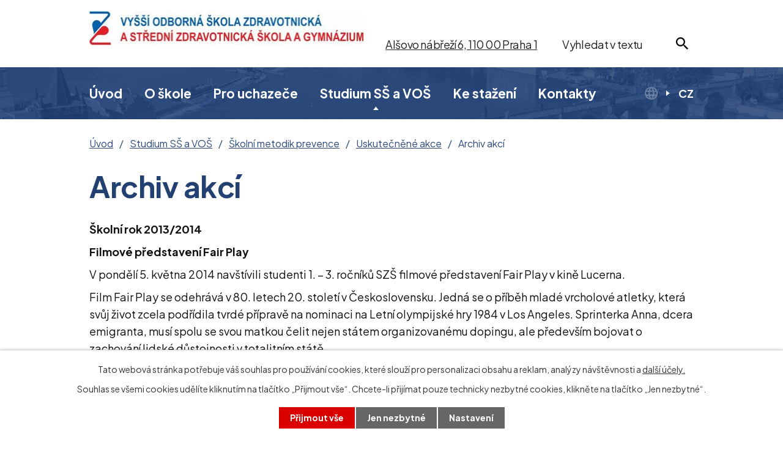

--- FILE ---
content_type: text/html; charset=utf-8
request_url: https://www.szspraha1.cz/archiv-akci
body_size: 9478
content:
<!DOCTYPE html>
<html lang="cs" data-lang-system="cs">
	<head>



		<!--[if IE]><meta http-equiv="X-UA-Compatible" content="IE=EDGE"><![endif]-->
			<meta name="viewport" content="width=device-width, initial-scale=1, user-scalable=yes">
			<meta http-equiv="content-type" content="text/html; charset=utf-8" />
			<meta name="robots" content="index,follow" />
			<meta name="author" content="Antee s.r.o." />
			<meta name="description" content="Škola poskytuje v rámci středního vzdělávání 4leté studijní maturitní obory: aplikovaná chemie, požární ochrana, laboratorní asistent, oční optik, asistent zubního technika." />
			<meta name="viewport" content="width=device-width, initial-scale=1, user-scalable=yes" />
<title>Archiv akcí</title>

		<link rel="stylesheet" type="text/css" href="https://cdn.antee.cz/jqueryui/1.8.20/css/smoothness/jquery-ui-1.8.20.custom.css?v=2" integrity="sha384-969tZdZyQm28oZBJc3HnOkX55bRgehf7P93uV7yHLjvpg/EMn7cdRjNDiJ3kYzs4" crossorigin="anonymous" />
		<link rel="stylesheet" type="text/css" href="/style.php?nid=Vk1KVg==&amp;ver=1768399196" />
		<link rel="stylesheet" type="text/css" href="/css/libs.css?ver=1768399900" />
		<link rel="stylesheet" type="text/css" href="https://cdn.antee.cz/genericons/genericons/genericons.css?v=2" integrity="sha384-DVVni0eBddR2RAn0f3ykZjyh97AUIRF+05QPwYfLtPTLQu3B+ocaZm/JigaX0VKc" crossorigin="anonymous" />

		<script src="/js/jquery/jquery-3.0.0.min.js" ></script>
		<script src="/js/jquery/jquery-migrate-3.1.0.min.js" ></script>
		<script src="/js/jquery/jquery-ui.min.js" ></script>
		<script src="/js/jquery/jquery.ui.touch-punch.min.js" ></script>
		<script src="/js/libs.min.js?ver=1768399900" ></script>
		<script src="/js/ipo.min.js?ver=1768399889" ></script>
			<script src="/js/locales/cs.js?ver=1768399196" ></script>

			<script src='https://www.google.com/recaptcha/api.js?hl=cs&render=explicit' ></script>

		<link href="/aktuality?action=atom" type="application/atom+xml" rel="alternate" title="Aktuality">
		<link href="/animace-oboru?action=atom" type="application/atom+xml" rel="alternate" title="Animace oborů">
<link rel="preconnect" href="https://fonts.googleapis.com">
<link rel="preconnect" href="https://fonts.gstatic.com" crossorigin>
<link href="https://fonts.googleapis.com/css2?family=Plus+Jakarta+Sans:wght@400..700&amp;display=fallback" rel="stylesheet">
<link href="/image.php?nid=6880&amp;oid=9247112&amp;width=36" rel="icon" type="image/png">
<link rel="shortcut icon" href="/image.php?nid=6880&amp;oid=9247112&amp;width=36">
<script>
ipo.api.live("body", function(el){
//přesun patičky
$(el).find("#ipocopyright").insertAfter("#ipocontainer");
//přesun vyhledávání
$(el).find(".elasticSearchForm").appendTo(".header-fulltext");
//přesun mutací
$(el).find("#ipoLangIcons").appendTo(".mutace");
//kliknutí na mutace
$( el ).find("#ipoLangIcons").click(function() {
if( !$(el).find("#ipoLangIcons > div.active").length )
{
$(el).find("#ipoLangIcons > div").addClass("active");
}
else
{
$(el).find("#ipoLangIcons > div").removeClass("active");
}
});
});
//funkce pro zobrazování a skrývání vyhledávání
ipo.api.live(".header-fulltext > a", function(el){
var ikonaLupa = $(el).find(".ikona-lupa");
$(el).click(function(e) {
e.preventDefault();
$(this).toggleClass("search-active");
if($(this).hasClass("search-active")) {
$(ikonaLupa).text('X');
$(ikonaLupa).attr("title","Zavřít vyhledávání");
} else {
$(this).removeClass("search-active");
$(ikonaLupa).attr("title","Otevřít vyhledávání");
$(".elasticSearchForm input[type=text]").val("");
}
$(".elasticSearchForm").animate({height: "toggle"});
$(".elasticSearchForm input[type=text]").focus();
});
});
//zjištění počet položek submenu
ipo.api.live('#ipotopmenuwrapper ul.topmenulevel2', function(el) {
$(el).find("> li").each(function( index, es ) {
if(index == 9)
{
$(el).addClass("two-column");
}
});
});
//označení položek, které mají submenu
ipo.api.live('#ipotopmenu ul.topmenulevel1 li.topmenuitem1', function(el) {
var submenu = $(el).find("ul.topmenulevel2");
if ($(window).width() <= 1024){
if (submenu.length) {
$(el).addClass("hasSubmenu");
$(el).find("> a").after("<span class='open-submenu' />");
}
}
});
//wrapnutí spanu do poležek první úrovně
ipo.api.live('#ipotopmenu ul.topmenulevel1 li.topmenuitem1 > a', function(el) {
if ($(window).width() <= 1024) {
$(el).wrapInner("<span>");
}
});
//rozbaleni menu
$(function() {
if ($(window).width() <= 1024) {
$(".topmenulevel1 > li.hasSubmenu .open-submenu").click(function(e) {
$(this).toggleClass("see-more");
if($(this).hasClass("see-more")) {
$("ul.topmenulevel2").css("display","none");
$(this).next("ul.topmenulevel2").css("display","block");
$(".topmenulevel1 > li > a").removeClass("see-more");
$(this).addClass("see-more");
} else {
$(this).removeClass("see-more");
$(this).next("ul.topmenulevel2").css("display","none");
}
});
}
});
</script>





<link rel="preload" href="/image.php?nid=6880&amp;oid=9247153&amp;width=449" as="image">
	</head>

	<body id="page4000741" class="subpage4000741 subpage3737154 subpage3737134 subpage3649548"
			
			data-nid="6880"
			data-lid="CZ"
			data-oid="4000741"
			data-layout-pagewidth="1024"
			
			data-slideshow-timer="3"
			
						
				
				data-layout="responsive" data-viewport_width_responsive="1024"
			>



							<div id="snippet-cookiesConfirmation-euCookiesSnp">			<div id="cookieChoiceInfo" class="cookie-choices-info template_1">
					<p>Tato webová stránka potřebuje váš souhlas pro používání cookies, které slouží pro personalizaci obsahu a reklam, analýzy návštěvnosti a 
						<a class="cookie-button more" href="https://navody.antee.cz/cookies" target="_blank">další účely.</a>
					</p>
					<p>
						Souhlas se všemi cookies udělíte kliknutím na tlačítko „Přijmout vše“. Chcete-li přijímat pouze technicky nezbytné cookies, klikněte na tlačítko „Jen nezbytné“.
					</p>
				<div class="buttons">
					<a class="cookie-button action-button ajax" id="cookieChoiceButton" rel=”nofollow” href="/archiv-akci?do=cookiesConfirmation-acceptAll">Přijmout vše</a>
					<a class="cookie-button cookie-button--settings action-button ajax" rel=”nofollow” href="/archiv-akci?do=cookiesConfirmation-onlyNecessary">Jen nezbytné</a>
					<a class="cookie-button cookie-button--settings action-button ajax" rel=”nofollow” href="/archiv-akci?do=cookiesConfirmation-openSettings">Nastavení</a>
				</div>
			</div>
</div>				<div id="ipocontainer">

			<div class="menu-toggler">

				<span>Menu</span>
				<span class="genericon genericon-menu"></span>
			</div>

			<span id="back-to-top">

				<i class="fa fa-angle-up"></i>
			</span>

			<div id="ipoheader">

				<div class="header-inner__container">
	<div class="row header-inner flex-container layout-container">
		<div class="logo">
			<a title="Vyšší odborná škola zdravotnická a Střední zdravotnická škola, Praha 1, Alšovo nábřeží 6" href="/" class="header-logo">
				<img src="/image.php?nid=6880&amp;oid=10270699&amp;width=449" width="449" height="auto" alt="Vyšší odborná škola zdravotnická a Střední zdravotnická škola, Praha 1, Alšovo nábřeží 6">
			</a>
			
		</div>
		<div class="header-adresa">
			<p><a href="https://goo.gl/maps/MmmP41uxLXVcbuWM6" target="_blank" rel="noopener noreferrer">Alšovo nábřeží 6, 110 00 Praha 1</a></p>
		</div>
		<div class="header-fulltext">
			<a href="#"><span title="Otevřít vyhledávání" class="ikona-lupa">Ikona</span></a>
		</div>
		<div class="mutace">
			<img src="/image.php?nid=6880&amp;oid=9247120&amp;width=21" width="21" height="21" alt="Ikona mutace">
		</div>
	</div>
</div>



			</div>

			<div id="ipotopmenuwrapper">

				<div id="ipotopmenu">
<h4 class="hiddenMenu">Horní menu</h4>
<ul class="topmenulevel1"><li class="topmenuitem1 noborder" id="ipomenu9220648"><a href="/">Úvod</a></li><li class="topmenuitem1" id="ipomenu1172384"><a href="/o-skole">O škole</a><ul class="topmenulevel2"><li class="topmenuitem2" id="ipomenu9220696"><a href="/aktuality">Aktuality</a></li><li class="topmenuitem2" id="ipomenu1154720"><a href="/o-skole-2">O škole</a></li><li class="topmenuitem2" id="ipomenu3724030"><a href="/stalo-se">Stalo se ...</a></li><li class="topmenuitem2" id="ipomenu1172389"><a href="/uredni-deska">Úřední deska</a><ul class="topmenulevel3"><li class="topmenuitem3" id="ipomenu3660852"><a href="/seznam-zakazek">Seznam zakázek</a></li><li class="topmenuitem3" id="ipomenu9302903"><a href="/verejne-zakazky">Veřejné zakázky</a></li><li class="topmenuitem3" id="ipomenu9324630"><a href="/vyrocni-zpravy-nove">Výroční zprávy</a></li></ul></li><li class="topmenuitem2" id="ipomenu9223889"><a href="/povinne-zverejnovane-informace">Povinně zveřejňované informace</a></li><li class="topmenuitem2" id="ipomenu6562783"><a href="/gdpr">GDPR</a><ul class="topmenulevel3"><li class="topmenuitem3" id="ipomenu6582385"><a href="/smernice-gdpr">Směrnice GDPR</a></li></ul></li><li class="topmenuitem2" id="ipomenu5526248"><a href="/fakultni-skola-vscht">Fakultní škola VŠCHT</a></li><li class="topmenuitem2" id="ipomenu4253790"><a href="/spoluprace-partnerstvi">SPOLUPRÁCE, PARTNERSTVÍ</a></li><li class="topmenuitem2" id="ipomenu1157499"><a href="/projekty-esf">Projekty ESF -ESIF</a></li><li class="topmenuitem2" id="ipomenu3730559"><a href="/projekty-eu">Projekty EU</a><ul class="topmenulevel3"><li class="topmenuitem3" id="ipomenu3730563"><a href="#" class="nolink">ERASMUS+, 2014-2020</a><ul class="topmenulevel4"><li class="topmenuitem4" id="ipomenu3730565"><a href="/ka103-mobility-ve-vs-vzdelavani">KA103 mobility ve VŠ vzdělávání</a></li><li class="topmenuitem4" id="ipomenu6485272"><a href="/ka102-mobility-v-odbornem-vzdelavani">KA102 mobility v odborném vzdělávání</a><ul class="topmenulevel5"><li class="topmenuitem5" id="ipomenu6485280"><a href="/projekt-2016-1-cz01-ka102-023206-ucime-se-v-evrope">Projekt 2016-1-CZ01-KA102-023206 „Učíme se v Evropě“ realizace: září 2016 – červenec 2018</a></li><li class="topmenuitem5" id="ipomenu6485302"><a href="/projekt-2018-1-cz01-ka102-047553-ucime-se-v-evrope-2">Projekt 2018-1-CZ01-KA102-047553 "Učíme se v Evropě 2" realizace: září 2018 - srpen 2020</a></li></ul></li><li class="topmenuitem4" id="ipomenu6520506"><a href="/ka101-mobility-osob">KA101 mobility osob</a><ul class="topmenulevel5"><li class="topmenuitem5" id="ipomenu6520512"><a href="/projekt-2017-1-cz01-ka101-035164-inovace-vyuky-a-zvyseni-jeji-kvality-na-stredni-zdravotnicke-skole-alsovo-nabrezi">Projekt: 2017-1-CZ01-KA101-035164:  „Inovace výuky a zvýšení její kvality na Střední zdravotnické škole Alšovo nábřeží“</a></li></ul></li></ul></li><li class="topmenuitem3" id="ipomenu3730567"><a href="/program-celozivotniho-uceni-llp-2007-2013">Program celoživotního učení - LLP 2007-2013</a><ul class="topmenulevel4"><li class="topmenuitem4" id="ipomenu4200273"><a href="/program-comenius-foto">Program Comenius</a></li><li class="topmenuitem4" id="ipomenu4200274"><a href="/program-leonardo-da-vinci-foto">Program Leonardo da Vinci</a></li><li class="topmenuitem4" id="ipomenu4200275"><a href="/program-erasmus-foto">Program Erasmus</a></li></ul></li></ul></li><li class="topmenuitem2" id="ipomenu3660732"><a href="/skolske-rady">Školské rady</a></li><li class="topmenuitem2" id="ipomenu3668560"><a href="/informace-sps">Informace SPŠ</a></li><li class="topmenuitem2" id="ipomenu1154722"><a href="/stravovani">Stravování</a></li><li class="topmenuitem2" id="ipomenu1154721"><a href="/ubytovani">Ubytování</a></li><li class="topmenuitem2" id="ipomenu3672924"><a href="/fotogalerie">Fotogalerie</a></li><li class="topmenuitem2" id="ipomenu1378304"><a href="/volna-pracovni-mista">Volná pracovní místa</a></li></ul></li><li class="topmenuitem1" id="ipomenu3649566"><a href="/pro-uchazece">Pro uchazeče</a><ul class="topmenulevel2"><li class="topmenuitem2" id="ipomenu1196469"><a href="/dny-otevrenych-dveri">Dny otevřených dveří</a></li><li class="topmenuitem2" id="ipomenu1172414"><a href="/obory-ss">Obory SŠ</a><ul class="topmenulevel3"><li class="topmenuitem3" id="ipomenu1743820"><a href="/aplikovana-chemie">Aplikovaná chemie</a></li><li class="topmenuitem3" id="ipomenu1743824"><a href="/asistent-zubniho-technika">Asistent zubního technika</a></li><li class="topmenuitem3" id="ipomenu2472640"><a href="/laboratorni-asistent">Laboratorní asistent</a></li><li class="topmenuitem3" id="ipomenu1743829"><a href="/ocni-optik">Oční optik</a></li><li class="topmenuitem3" id="ipomenu3529418"><a href="/gymnazium">Gymnázium</a></li></ul></li><li class="topmenuitem2" id="ipomenu1172420"><a href="/obory-vos">Obory VOŠ</a><ul class="topmenulevel3"><li class="topmenuitem3" id="ipomenu1743896"><a href="/diplomovany-farmaceuticky-asistent">Diplomovaný farmaceutický asistent</a></li><li class="topmenuitem3" id="ipomenu1743898"><a href="/diplomovany-ocni-optik">Diplomovaný oční optik</a></li><li class="topmenuitem3" id="ipomenu1743901"><a href="/diplomovany-zdravotni-laborant">Diplomovaný zdravotní laborant</a></li><li class="topmenuitem3" id="ipomenu1743900"><a href="/diplomovany-zubni-technik">Diplomovaný zubní technik</a></li><li class="topmenuitem3" id="ipomenu1743891"><a href="/diplomovana-dentalni-hygienistka">Diplomovaná dentální hygienistka</a></li></ul></li><li class="topmenuitem2" id="ipomenu1194486"><a href="/otevirane-obory-a-prijimaci-rizeni-ss">Otevírané obory a přijímací řízení SŠ</a></li><li class="topmenuitem2" id="ipomenu1194487"><a href="/otevirane-obory-a-prijimaci-rizeni-vos">Otevírané obory a přijímací řízení VOŠ</a></li><li class="topmenuitem2" id="ipomenu1748488"><a href="/organizace-vzdelavani-na-ss">Organizace vzdělávání na SŠ</a></li><li class="topmenuitem2" id="ipomenu3627307"><a href="/organizace-vzdelavani-na-vos">Organizace vzdělávání na VOŠ</a></li></ul></li><li class="topmenuitem1 active" id="ipomenu3649548"><a href="/studium-ss-a-vos">Studium SŠ a VOŠ</a><ul class="topmenulevel2"><li class="topmenuitem2" id="ipomenu1154692"><a href="/organizace-skolniho-roku">Organizace školního roku</a></li><li class="topmenuitem2" id="ipomenu4016977"><a href="/konzultacni-hodiny">Konzultační hodiny</a></li><li class="topmenuitem2" id="ipomenu1329136"><a href="/maturita">Maturita</a></li><li class="topmenuitem2" id="ipomenu3662071"><a href="/absolutorium">Absolutorium</a></li><li class="topmenuitem2" id="ipomenu1172430"><a href="/skolni-rady">Školní řády</a></li><li class="topmenuitem2" id="ipomenu1667395"><a href="/vychovny-poradce">Výchovný poradce</a></li><li class="topmenuitem2" id="ipomenu3737134"><a href="/skolni-metodik-prevence">Školní metodik prevence</a><ul class="topmenulevel3"><li class="topmenuitem3" id="ipomenu3737152"><a href="/aktuality-v-oblasti-prevence">Aktuality v oblasti prevence</a></li><li class="topmenuitem3" id="ipomenu3737154"><a href="/uskutecnene-akce">Uskutečněné akce</a></li><li class="topmenuitem3" id="ipomenu4030297"><a href="/minimalni-preventivni-program">Minimální preventivní program</a></li></ul></li><li class="topmenuitem2" id="ipomenu8446348"><a href="/skolni-psycholog">Školní psycholog</a></li><li class="topmenuitem2" id="ipomenu5837979"><a href="https://moodle.szspraha1.cz/" target="_top">Studijní portál</a></li><li class="topmenuitem2" id="ipomenu3650097"><a href="/e-learning">E-learning</a></li><li class="topmenuitem2" id="ipomenu1172429"><a href="/knihovna">Knihovna</a></li><li class="topmenuitem2" id="ipomenu1208214"><a href="/klub-mladych-divaku">Klub mladých diváků</a></li><li class="topmenuitem2" id="ipomenu3277867"><a href="/nabidky-studujicim">Nabídky studujícím</a></li><li class="topmenuitem2" id="ipomenu3658653"><a href="/uhrady-plateb-pojisteni">Úhrady plateb, pojištění</a></li></ul></li><li class="topmenuitem1" id="ipomenu1195159"><a href="/ke-stazeni">Ke stažení</a></li><li class="topmenuitem1" id="ipomenu9223727"><a href="/kontakty">Kontakty</a></li></ul>
					<div class="cleartop"></div>
				</div>
			</div>
			<div id="ipomain">
				<div id="ipoLangIcons">

	<div>
		<a href="/" class="lang-cs"><img src="/img/lang_cs.png" title="Česky" alt="Česky"></a>
		<a href="/home" class="lang-en"><img src="/img/lang_en.png" title="English" alt="English"></a>
	</div>

</div>
<div class="elasticSearchForm elasticSearch-container" id="elasticSearch-form-2769649" >
	<h4 class="newsheader">Vyhledat v textu</h4>
	<div class="newsbody">
<form action="/archiv-akci?do=mainSection-elasticSearchForm-2769649-form-submit" method="post" id="frm-mainSection-elasticSearchForm-2769649-form">
<label hidden="" for="frmform-q">Fulltextové vyhledávání</label><input type="text" placeholder="Vyhledat v textu" autocomplete="off" name="q" id="frmform-q" value=""> 			<input type="submit" value="Hledat" class="action-button">
			<div class="elasticSearch-autocomplete"></div>
</form>
	</div>
</div>

<script >

	app.index.requireElasticSearchAutocomplete('frmform-q', "\/vyhledat-v-textu?do=autocomplete");
</script>
<div class="data-aggregator-calendar" id="data-aggregator-calendar-9220715">
	<h4 class="newsheader">Kalendář akcí</h4>
	<div class="newsbody">
<div id="snippet-mainSection-dataAggregatorCalendar-9220715-cal"><div class="blog-cal ui-datepicker-inline ui-datepicker ui-widget ui-widget-content ui-helper-clearfix ui-corner-all">
	<div class="ui-datepicker-header ui-widget-header ui-helper-clearfix ui-corner-all">
		<a class="ui-datepicker-prev ui-corner-all ajax" href="/archiv-akci?mainSection-dataAggregatorCalendar-9220715-date=202512&amp;do=mainSection-dataAggregatorCalendar-9220715-reload" title="Předchozí měsíc">
			<span class="ui-icon ui-icon-circle-triangle-w">Předchozí</span>
		</a>
		<a class="ui-datepicker-next ui-corner-all ajax" href="/archiv-akci?mainSection-dataAggregatorCalendar-9220715-date=202602&amp;do=mainSection-dataAggregatorCalendar-9220715-reload" title="Následující měsíc">
			<span class="ui-icon ui-icon-circle-triangle-e">Následující</span>
		</a>
		<div class="ui-datepicker-title">Leden 2026</div>
	</div>
	<table class="ui-datepicker-calendar">
		<thead>
			<tr>
				<th title="Pondělí">P</th>
				<th title="Úterý">Ú</th>
				<th title="Středa">S</th>
				<th title="Čtvrtek">Č</th>
				<th title="Pátek">P</th>
				<th title="Sobota">S</th>
				<th title="Neděle">N</th>
			</tr>

		</thead>
		<tbody>
			<tr>

				<td>

						<span class="tooltip ui-state-default ui-datepicker-other-month">29</span>
				</td>
				<td>

						<span class="tooltip ui-state-default ui-datepicker-other-month">30</span>
				</td>
				<td>

						<span class="tooltip ui-state-default ui-datepicker-other-month">31</span>
				</td>
				<td>

						<span class="tooltip ui-state-default day-off holiday" title="Nový rok">1</span>
				</td>
				<td>

						<span class="tooltip ui-state-default">2</span>
				</td>
				<td>

						<span class="tooltip ui-state-default saturday day-off">3</span>
				</td>
				<td>

						<span class="tooltip ui-state-default sunday day-off">4</span>
				</td>
			</tr>
			<tr>

				<td>

						<span class="tooltip ui-state-default">5</span>
				</td>
				<td>

						<span class="tooltip ui-state-default">6</span>
				</td>
				<td>

						<span class="tooltip ui-state-default">7</span>
				</td>
				<td>

						<span class="tooltip ui-state-default">8</span>
				</td>
				<td>

						<span class="tooltip ui-state-default">9</span>
				</td>
				<td>

						<span class="tooltip ui-state-default saturday day-off">10</span>
				</td>
				<td>

						<span class="tooltip ui-state-default sunday day-off">11</span>
				</td>
			</tr>
			<tr>

				<td>

						<span class="tooltip ui-state-default">12</span>
				</td>
				<td>

						<span class="tooltip ui-state-default">13</span>
				</td>
				<td>

						<span class="tooltip ui-state-default">14</span>
				</td>
				<td>

						<span class="tooltip ui-state-default">15</span>
				</td>
				<td>

						<span class="tooltip ui-state-default">16</span>
				</td>
				<td>

						<span class="tooltip ui-state-default saturday day-off">17</span>
				</td>
				<td>

						<span class="tooltip ui-state-default sunday day-off">18</span>
				</td>
			</tr>
			<tr>

				<td>

						<span class="tooltip ui-state-default">19</span>
				</td>
				<td>

						<span class="tooltip ui-state-default">20</span>
				</td>
				<td>

						<span class="tooltip ui-state-default ui-state-highlight ui-state-active">21</span>
				</td>
				<td>

						<span class="tooltip ui-state-default">22</span>
				</td>
				<td>

						<span class="tooltip ui-state-default">23</span>
				</td>
				<td>

						<span class="tooltip ui-state-default saturday day-off">24</span>
				</td>
				<td>

						<span class="tooltip ui-state-default sunday day-off">25</span>
				</td>
			</tr>
			<tr>

				<td>

						<span class="tooltip ui-state-default">26</span>
				</td>
				<td>

						<span class="tooltip ui-state-default">27</span>
				</td>
				<td>

						<span class="tooltip ui-state-default">28</span>
				</td>
				<td>

						<span class="tooltip ui-state-default">29</span>
				</td>
				<td>

						<span class="tooltip ui-state-default">30</span>
				</td>
				<td>

						<span class="tooltip ui-state-default saturday day-off">31</span>
				</td>
				<td>

						<span class="tooltip ui-state-default sunday day-off ui-datepicker-other-month">1</span>
				</td>
			</tr>
		</tbody>
	</table>
</div>
</div>	</div>
</div>

				<div id="ipomainframe">
					<div id="ipopage">
<div id="iponavigation">
	<h5 class="hiddenMenu">Drobečková navigace</h5>
	<p>
			<a href="/">Úvod</a> <span class="separator">&gt;</span>
			<a href="/studium-ss-a-vos">Studium SŠ a VOŠ</a> <span class="separator">&gt;</span>
			<a href="/skolni-metodik-prevence">Školní metodik prevence</a> <span class="separator">&gt;</span>
			<a href="/uskutecnene-akce">Uskutečněné akce</a> <span class="separator">&gt;</span>
			<span class="currentPage">Archiv akcí</span>
	</p>

</div>
						<div class="ipopagetext">
							<div class="text view-default content">
								

<div id="snippet--flash"></div>
								
																	<div class="paragraph">
<h1>Archiv akcí</h1>
<p><strong>Školní rok 2013/2014</strong></p>
<p><strong>Filmové představení Fair Play</strong></p>
<p>V pondělí 5. května 2014 navštívili studenti 1. – 3. ročníků SZŠ filmové představení Fair Play v kině Lucerna.</p>
<p>Film Fair Play se odehrává v 80. letech 20. století v Československu. Jedná se o příběh mladé vrcholové atletky, která svůj život zcela podřídila tvrdé přípravě na nominaci na Letní olympijské hry 1984 v Los Angeles. Sprinterka Anna, dcera emigranta, musí spolu se svou matkou čelit nejen státem organizovanému dopingu, ale především bojovat o zachování lidské důstojnosti v totalitním státě.</p>
<p><strong>Hrou proti AIDS </strong></p>
<p>Ve čtvrtek 24. dubna 2014 proběhla na SOU služeb Novovysočanská na Praze 9 další realizace interaktivního projektu Hygienické stanice hlavního města Prahy „Hrou proti AIDS“.</p>
<p>Ve jmenovaném projektu jsou jako tzv. „peer“ lektoři zapojeni <strong>studenti třídy 2. AL naší školy</strong>, které odborně vede a školí paní <strong>MUDr. Anna Marešová, </strong>učitelka odborných zdravotnických předmětů. Tato skupina se stala nedílnou součástí profesionálního týmu lékařů a asistentek Hygienické stanice hlavního města Prahy, který společně navštěvuje základní a střední školy se svým originálním programem zaměřeným na prevenci sexuálně přenosných infekcí včetně HIV.</p>
<p>Chtěla bych paní doktorce Marešové i všem spolupracujícím studentům za jejich dobrovolnou a vysoce profesionální práci poděkovat a už se těším na říjen 2014, kdy akce Hrou proti AIDS bude uspořádána pro studenty 1. ročníků naší SŠ.</p>
<p><strong>Přednáška „Žena jako symbol života“</strong></p>
<p>Dne 3. dubna 2014 byla pro studentky 1. ročníků SZŠ v prostorách školy uspořádána přednáška „Žena jako symbol života“.  Program zaměřený na problematiku týkající se reprodukčního systému ženy vedla zkušená lektorka Mgr. Monika Podlahová, která velmi přátelským a vstřícným přístupem seznámila studentky  s problematikou sexuality, intimní hygienou, s vlivem výživy na správnou funkci pohlavních orgánů, prevencí sexuálně přenosných chorob a metodami antikoncepce. Studentky, které se besedy zúčastnily, vyplnily dotazník, na jehož základě vyhodnotíme témata, která je ve výše uvedené problematice zaujala a budeme je následně rozvíjet v hodinách biologie a somatologie.</p></div>
															</div>
						</div>
					</div>


					

					

					<div class="hrclear"></div>
					<div id="ipocopyright">
<div class="copyright">
	<div class="row copyright__inner layout-container">
	<h2>Vyšší odborná škola zdravotnická <br>a Střední zdravotnická škola a Gymnázium</h2>
	<div class="copy-info flex-container">
		<div class="copy-kontakt flex-container">
			<div class="copy-adresa__kontakt">
				<p><strong>A: </strong>Alšovo nábřeží 6, 110 00 Praha 1</p>
				<p><strong>T: </strong><a href="tel:+420221771111">+420 221 771 111</a></p>
				<p><strong>E: </strong><a href="mailto:voszaszs@szspraha1.cz">voszaszs@szspraha1.cz</a></p>
			</div>
			<div class="copy-fb">
				<a href="https://www.facebook.com/szspraha1" target="_blank" rel="noopener noreferrer">
					<img src="/image.php?nid=6880&amp;oid=9247118&amp;width=28" width="28" height="28" alt="Facebook">
					<span>Facebook</span>
				</a><br>
				<a href="https://www.instagram.com/szspraha1/" target="_blank" rel="noopener noreferrer">
					<img src="/image.php?nid=6880&amp;oid=11384816" width="28" height="28" alt="instagram" title="Instagram ikona">
					<span>Instagram</span>
				</a>
			</div>
			<div class="copy-cta flex-container">
				<a class="action-button" href="/kontakty#frm-form">Kontaktujte nás</a>
				<a class="action-button" href="https://goo.gl/maps/CgCc3TBGnk7cXTD68" target="_blank" rel="noopener noreferrer">Ukázat školu na mapě</a>
			</div>
		</div>
		<div class="copy-links flex-container">
			<div>
				<h3>Pro uchazeče</h3>
				<ul class="seznam-ikona">
					<li><a href="/otevirane-obory-a-prijimaci-rizeni-ss">SŠ - Obory a přijímací řízení</a></li>
					<li><a href="/otevirane-obory-a-prijimaci-rizeni-vos">VOŠ - Obory a přijímací řízení</a></li>
					<li><a href="/dny-otevrenych-dveri">Dny otevřených dveří</a></li>
				</ul>
			</div>
			<div>
				<h3>Pro studenty</h3>
				<ul class="seznam-ikona">
					<li><a href="https://bakalari.szspraha1.cz/login" target="_blank" rel="noopener noreferrer">Bakaláři</a></li>
					<li><a href="/rozvrhy-2">Rozvrhy</a></li>
					<li><a href="/ke-stazeni">Ke stažení</a></li>
				</ul>
			</div>
		</div>
	</div>
</div>

<div class="row antee">
	<div class="layout-container">
		© 2026 Vyšší odborná škola zdravotnická a Střední zdravotnická škola, Praha 1, Alšovo nábřeží 6, <a href="mailto:voszaszs@szspraha1.cz">Kontaktovat webmastera</a>, <span id="links"><a href="/prohlaseni-o-pristupnosti">Prohlášení o přístupnosti</a>, <a href="/mapa-stranek">Mapa stránek</a></span><br>ANTEE s.r.o. - <a href="https://www.antee.cz" rel="nofollow">Tvorba webových stránek</a>, Redakční systém IPO
	</div>
</div>
</div>
					</div>
					<div id="ipostatistics">
<script >
	var _paq = _paq || [];
	_paq.push(['disableCookies']);
	_paq.push(['trackPageView']);
	_paq.push(['enableLinkTracking']);
	(function() {
		var u="https://matomo.antee.cz/";
		_paq.push(['setTrackerUrl', u+'piwik.php']);
		_paq.push(['setSiteId', 856]);
		var d=document, g=d.createElement('script'), s=d.getElementsByTagName('script')[0];
		g.defer=true; g.async=true; g.src=u+'piwik.js'; s.parentNode.insertBefore(g,s);
	})();
</script>
<script >
	$(document).ready(function() {
		$('a[href^="mailto"]').on("click", function(){
			_paq.push(['setCustomVariable', 1, 'Click mailto','Email='+this.href.replace(/^mailto:/i,'') + ' /Page = ' +  location.href,'page']);
			_paq.push(['trackGoal', 4]);
			_paq.push(['trackPageView']);
		});

		$('a[href^="tel"]').on("click", function(){
			_paq.push(['setCustomVariable', 1, 'Click telefon','Telefon='+this.href.replace(/^tel:/i,'') + ' /Page = ' +  location.href,'page']);
			_paq.push(['trackPageView']);
		});
	});
</script>
					</div>

					<div id="ipofooter">
						
					</div>
				</div>
			</div>
		</div>
	</body>
</html>


--- FILE ---
content_type: text/css;charset=utf-8
request_url: https://www.szspraha1.cz/style.php?nid=Vk1KVg==&ver=1768399196
body_size: 40324
content:
/**
 * User defined IPO styles.
 */

/*** Default IPO styles *******************************************************/
html, body {
	font-family: 'Trebuchet MS', Helvetica, sans-serif;
	font-size: 12px;
	color: #111111;
	margin: 0;
	padding: 0;
	text-align: center;
	-ms-text-size-adjust: 100%;
	-webkit-text-size-adjust: 100%;
	text-size-adjust: 100%;
	background-color: transparent; background-image: none;
}
.top {
	padding: 5px 20px 0 20px;
	font-size: 2.6em;
	font-weight:bold;
	font-style: italic;
	display: block;
	text-decoration: none;
	min-height: 50px;
	-webkit-box-sizing: border-box;
	-moz-box-sizing: border-box;
	box-sizing: border-box;
	color: #111111;
}
.hiddenMenu {
	position:absolute;
	left:-1000px;
	top:auto;
	width:1px;
	height:1px;
	overflow:hidden;
}
.linkback, .linknext, .linkprev {
	font-size: 1.25em;
	display: inline-block;
}
.linknext, .linkprev {
	width: 33%;
	min-height: 1em;
	margin: 0 2%;
}
.linknext {
	float: right;
	text-align: right;
}
.linkprev {
	float: left;
	text-align: left;
}
.linkback {
	width: 26%;
	float: left;
}
.linknext a, .linkprev a, .linkback a {
	text-decoration: none;
	display: inline-block;
}
.linknext a:hover .linknext-chevron {
	right: -10px;
}
.linkprev a:hover .linkprev-chevron {
	left: -10px;
}
.linkback a:hover .linkback-chevron .fa-undo {
	-ms-transform: rotate(-45deg);
	-webkit-transform: rotate(-45deg);
	-moz-transform: rotate(-45deg);
	-o-transform: rotate(-45deg);
	transform: rotate(-45deg);
}
.linknext-title, .linkprev-title, .linknext-text, .linkprev-text, .linkback-text {
	display: inline-block;
}
.linknext-chevron, .linknext-title, .linknext-text, .linkback-text {
	float: right;
}
.linkback-chevron, .linkprev-chevron, .linkprev-text, .linkprev-title {
	float: left;
}
.linknext-text span:first-child, .linkprev-text span:first-child, .linkback-text span {
	text-decoration: underline;
}
.linknext a:hover > .linknext-text span:first-child, .linkprev a:hover > .linkprev-text span:first-child, .linkback:hover .linkback-text span {
	text-decoration: none;
}
.linknext > a > span:first-child {
	margin-left: 10px;
}
.linkprev > a > span:first-child {
	margin-right: 10px;
}
.linknext-chevron, .linkprev-chevron {
	font-size: 1.9em;
	display: inline-block;
	position: relative;
	line-height: 0.75em;
}
.linkback-chevron {
	display: inline-block;
	position: relative;
}
.linkprev-chevron .fa-angle-left,
.linknext-chevron .fa-angle-right{
	font-size: 1.1em;
	line-height: 1em;
}
.linknext-date {
	font-size: 0.65em;
	float: right;
	clear: right;
}
.linkprev-date {
	font-size: 0.65em;
	float: left;
	clear: left;
}
.linkback, .linkprev-title, .linknext-title {
	line-height: 1.2em;
}
.linkback .fa-undo {
	font-size: 1em;
	margin-left: -1.14em;
	transition: all 0.07s ease 0s;
	color: #111111;
}
.linkback a {
	vertical-align: top;
}
a.nolink {
	text-decoration: underline;
	cursor: default;
}
	color:  #111111;
}
#ipopage .blog .content-paginator {
	margin: 3em auto;
}
.copyright {
	padding: 0 15px;
	font-size: 0.75em;
	font-weight: normal;
}
#ipoheader a {
	text-decoration: none;
}
.iporighttext a:hover, .ipolefttext a:hover {
	text-decoration: none;
}
iframe {
	border: none;
}
a {
	word-wrap: break-word;
	-ms-hyphens: auto;
	hyphens: auto;
}
:focus {
	outline: 0;
}
body.using-keyboard :focus {
	outline: 2px solid currentColor;
}

/*** Mess ***/
.button {
	background-color: #ffffff;
	border: 1px solid #ffffff;
	width: 100px;
	font-weight: bold;
	color: #111111;
}
.button2 {
	background-color: #ffffff;
	border: 1px solid #ffffff;
	font-weight: bold;
	color: #111111;
}
.button3 {
	background-color: #ffffff;
	border: 1px solid #ffffff;
	color: #111111;
	font-size: 0.75em;
	font-weight: normal;
}
.item {
	color: #000000;
	background-color: #EEEEEE;
}
.tabtitle {
	color: #FFFFFF;
	background-color:
	#979797;
	font-weight: bold;
}
.tabtitleno {
	color: #FFFFFF;
	background-color: #979797;
	font-weight: bold;
}
.itemhand, .itemhand:link {
	color: #000000;
	background-color: #EEEEEE;
	text-decoration: none;
	cursor: pointer;
}
.itemhand td:hover, .itemhand:hover {
	color: #000000;
	background-color: #DCDCDC;
	text-decoration: none;
	cursor: pointer;
}
.itemhand td textarea:hover {
	cursor: pointer;
	background-color: #DCDCDC;
}
.itemvalue {
	color: #000000;
	background-color: #FFCFCF;
}
.hidden {
	display: none !important;
}
.noprint {
	display: block;
}
.printonly {
	display: none;
}
.component-container table {
	width: 100%;
	border: 0;
}
.spacer5 {
	height: 5px;
}
/*** Layout *******************************************************************/
#ipocontainer, #ipomain, #ipomainframe, #ipotopmenuwrapper, #ipofooter {
	width: 1024px;
}
#ipocontainer {
	position: relative;
	color: #111111;
	margin: 0 auto;
	padding: 0;
	text-align: left;
	background-color: transparent;
}
#ipoheader img, #ipoheader object, #ipofooter img {
	vertical-align: top;
}
#ipoheader {
	width: 100%;
	min-height: 50px;
	color: #111111;
	background-color: transparent;
	position: relative;
}
#ipomain {
	position: relative;
	background-color: transparent; background-image: none;
}
#ipoleftblock, #ipopage, #iporightblock {
	display: inline;
}
#ipopage {
	width: 1024px;
	margin-left: 0px;
	float: left;
	padding: 0;
	color: #111111;
	overflow: visible;
	position: relative;
}
#ipopage, #iporightblock, #ipoleftblock, .ipopagetext {
	min-height: 500px;
}
#iporightblock {
	width: 0px;
	float: left;
	padding: 0;
}
#ipoleftblock {
	width: 0px;
	margin-left: -1024px;
	float: left;
	padding: 0;
}
#ipoleftblockin {
	width: 0px;
	margin: 20px 0;
	padding: 0;
}
.ipopagetext {
	padding: 5px 0px 10px 0px;
}
/*** #iponavigation ***/
#iponavigation p {
	padding: 5px 0px 0px 0px;
	margin: 0px;
}
#iponavigation a {
	color: #111111;
}
#iponavigation a:visited {
	color: #111111;
}
#iponavigation a:hover {
	color: #111111;
	text-decoration: none;
}
/*** #ipocopyright & #ipofooter ***/
#ipocopyright {
	padding: 10px 0px 10px 0px;
	color: #111111;
	font-weight: normal;
	text-align: center;
	clear: both;
}
#ipocopyright a {
	color: #111111;
	text-decoration: underline;
}
#ipocopyright a:hover {
	color: #111111;
	text-decoration: none;
}
#ipofooter {
	clear: both;
	min-height: 10px;
	background-color: transparent;
	color: #111111;
}
/*** #ipomenu ***/
#ipomenu {
	margin: 0px 0px 20px 0px;
}
#ipomenu ul, #ipomenu ul li {
	width: 0px;
}
#ipomenu ul {
	margin: 0;
	padding: 0;
	list-style-type: none;
	float: left;
	background-color: transparent; background-image: none;
}
#ipomenu li {
	margin: 0;
	padding: 0;
	display: block;
	float: left;
	position: relative;
}
#ipomenu a {
	text-align: left;
	font-weight: bold;
	float: none;
	display: block;
	color: #ffffff;
}
#ipomenu li ul {
	visibility: hidden;
	position: absolute;
	z-index: 10;
}
#ipomenu li ul li {
	display: block;
	float: none;
	position: relative;
}
#ipomenu li ul li:hover {
	position: relative;
}
/* simulate child selector for IE */
#ipomenu li:hover ul,
#ipomenu li:hover li:hover ul,
#ipomenu li:hover li:hover li:hover ul,
#ipomenu li:hover li:hover li:hover li:hover ul,
#ipomenu li:hover li:hover li:hover li:hover li:hover ul {
	visibility: visible;
}
#ipomenu li:hover li ul,
#ipomenu li:hover li:hover li ul,
#ipomenu li:hover li:hover li:hover li ul,
#ipomenu li:hover li:hover li:hover li:hover li ul,
#ipomenu li:hover li:hover li:hover li:hover li:hover li ul {
	visibility: hidden;
}
#ipomenu ul li {
	margin: 0 0 1px 0;
	padding: 0;
}
#ipomenu ul li a {
	padding: 5px 5px;
	margin: 0;
	text-decoration: none;
	display: block;
	height: 100%;
	color: #ffffff;
	background-color: transparent; background-image: none;
}
#ipomenu ul li a:hover {
	color: #111111;
	background-color: transparent; background-image: none;
}
#ipomenu ul li a.nolink:hover {
	cursor: text;
	color: #ffffff;
	background-color: transparent;
}
#ipomenu ul li.submenu1 ul {
	width: 182px;
	left: 0px;
	margin: 0;
	padding: 0;
	top: 0;
	background-color: #ffffff;
	background-image: none;
	border-top: 1px solid #ffffff;
	border-bottom: 1px solid #ffffff;
}
#ipomenu ul li.submenu1 ul li {
	width: 180px;
	display: block;
	padding: 0;
	margin: 0 0 1px 0;
	border-left: 1px solid #ffffff;
	border-right: 1px solid #ffffff;
	float: left;
}
#ipomenu ul li.submenu1 ul li a {
	padding: 5px 5px;
	display: block;
	margin: 0px;
	color: #ffffff;
	background-color: #ffffff;
	font-weight: bold;
	text-align: left;
	background-image: none;
}
#ipomenu ul li.submenu1 ul li a:hover {
	color: #111111;
	background-color: #ffffff;
	background-image: none;
}
#ipomenu ul li.submenu1 ul li a.nolink:hover {
	cursor: text;
	color: #ffffff;
	background-color: #ffffff;
}
#ipomenu ul li.submenu2 ul, #ipomenu ul li.submenu3 ul, #ipomenu ul li.submenu4 ul, #ipomenu ul li.submenu5 ul {
	width: 180px;
	left: 180px;
	margin: 0;
	padding: 0;
	top: 0;
	background-color: #ffffff;
}
/*** #ipotopmenu ***/
#ipotopmenuwrapper {
	padding: 0;
	margin: 0;
	background-color: transparent; background-image: none;
}
#ipotopmenu {
	padding: 0;
	margin: 0;
}
#ipotopmenu a {
	text-decoration: none;
	color: #ffffff;
	display: block;
	text-align: left;
}
#ipotopmenu ul, #ipotopmenu li {
	list-style-type: none;
	margin: 0;
	padding: 0;
}
#ipotopmenu ul.topmenulevel1 li.topmenuitem1,
#ipotopmenu ul.topmenulevel1 li.noborder {
	height: 23px !important;
	line-height: 23px;
	float: left;
	position: relative;
	font-weight: bold;
	border-left: 1px solid #ffffff;
	z-index: 99;
}
#ipotopmenu ul.topmenulevel1 li.topmenuitem1 a,
#ipotopmenu ul.topmenulevel1 li.noborder a {
	padding: 0 5px;
	background-color: transparent; background-image: none;
}
#ipotopmenu ul.topmenulevel1 li.noborder {
	border: none;
}
#ipotopmenu ul.topmenulevel2,
#ipotopmenu ul.topmenulevel3,
#ipotopmenu ul.topmenulevel4,
#ipotopmenu ul.topmenulevel5,
#ipotopmenu ul.topmenulevel6 {
	top: 23px;
	width: 180px;
	padding: 0 5px;
	position: absolute;
	line-height: 100%;
	left: -1px;
	background: #ffffff;
	visibility: hidden;
	border: 1px solid #ffffff;
	border-top: none;
	z-index: 100;
}
#ipotopmenu ul.topmenulevel3, #ipotopmenu ul.topmenulevel4, #ipotopmenu ul.topmenulevel5, #ipotopmenu ul.topmenulevel6 {
	left: 190px;
	top: -1px;
}
#ipotopmenu ul.topmenulevel2 li.topmenuitem2,
#ipotopmenu ul.topmenulevel3 li.topmenuitem3,
#ipotopmenu ul.topmenulevel4 li.topmenuitem4,
#ipotopmenu ul.topmenulevel5 li.topmenuitem5,
#ipotopmenu ul.topmenulevel6 li.topmenuitem6 {
	margin: 1px -5px 0 -5px;
	font-weight: bold;
	text-align: left;
	padding: 0;
	background-color: #ffffff;
	line-height: 1.2em;
	position: relative;
}
#ipotopmenu ul.topmenulevel2 li.topmenuitem2 a,
#ipotopmenu ul.topmenulevel3 li.topmenuitem3 a,
#ipotopmenu ul.topmenulevel4 li.topmenuitem4 a,
#ipotopmenu ul.topmenulevel5 li.topmenuitem5 a,
#ipotopmenu ul.topmenulevel6 li.topmenuitem6 a {
	font-weight: bold;
	text-align: left;
	padding: 4px 2px 4px 5px;
	line-height: 1.2em;
	height: 100%;
	background-image: none;
}
#ipotopmenu ul.topmenulevel1 li.topmenuitem1 a:hover {
	color: #111111;
	background-color: transparent; background-image: none;
}
#ipotopmenu ul.topmenulevel2 li.topmenuitem2 a:hover,
#ipotopmenu ul.topmenulevel3 li.topmenuitem3 a:hover,
#ipotopmenu ul.topmenulevel4 li.topmenuitem4 a:hover,
#ipotopmenu ul.topmenulevel5 li.topmenuitem5 a:hover,
#ipotopmenu ul.topmenulevel6 li.topmenuitem6 a:hover {
	color: #111111;
	background-color: #ffffff;
	background-image: none;
}
#ipotopmenu ul.topmenulevel1 li.topmenuitem1 a.nolink:hover,
#ipotopmenu ul.topmenulevel2 li.topmenuitem2 a.nolink:hover,
#ipotopmenu ul.topmenulevel3 li.topmenuitem3 a.nolink:hover,
#ipotopmenu ul.topmenulevel4 li.topmenuitem4 a.nolink:hover,
#ipotopmenu ul.topmenulevel5 li.topmenuitem5 a.nolink:hover,
#ipotopmenu ul.topmenulevel6 li.topmenuitem6 a.nolink:hover {
	cursor: text;
	color: #ffffff;
	background-color: #ffffff;
}
#ipotopmenu ul.topmenulevel1 li.topmenuitem1:hover ul.topmenulevel2,
#ipotopmenu ul.topmenulevel2 li.topmenuitem2:hover ul.topmenulevel3,
#ipotopmenu ul.topmenulevel3 li.topmenuitem3:hover ul.topmenulevel4,
#ipotopmenu ul.topmenulevel4 li.topmenuitem4:hover ul.topmenulevel5,
#ipotopmenu ul.topmenulevel5 li.topmenuitem5:hover ul.topmenulevel6 {
	visibility: visible;
}
/*** .newsheader & .newsbody ***/
.newsheader {
	padding: 5px 5px;
	color: #ffffff;
	background-color: transparent; background-image: none;
	font-weight: bold;
	margin-bottom: 0.3em;
}
.newsheaderref {
	color: #ffffff;
	font-weight: bold;
}
.newsbody {
	padding: 2px 5px;
	color: #111111;
	font-weight: normal;
	overflow: hidden;
}
.newsbodyrefu {
	color: #111111;
	font-weight: normal;
}
.newsbodyrefu:link {
	color: #111111;
}
.newsbodyrefu:active {
	color: #111111;
	text-decoration: underline;
}
.newsbodyrefu:hover {
	color: #111111;
	text-decoration: underline;
}
.newsbodyrefu:visited {
	color: #111111;
}
.newsbody a {
	color: #111111;
}
/*** column messages **********************************************************/
.column-message {
	padding: 2px 5px;
}
.column-message .newsheader {
	margin-left: -5px;
	margin-right: -5px;
}
.column-message a {
	color: #111111;
}
.ui-autocomplete.ui-menu {
	text-align: left;
}
/*** Default text properties **************************************************/
.ipolefttext, .iporighttext {
	color: #111111;
}
.ipopagetext a {
	color: #111111;
}
.ipopagetext a:visited {
	color: #111111;
}
.ipopagetext a:hover {
	color: #111111;
	text-decoration: none;
}
.styleH3, .styH3, h1 {
	font-family: 'Trebuchet MS', Helvetica, sans-serif;
	font-size: 1.6em;
	font-weight: normal;
	color: #224071;
}
.styleH4, .styH4, h2{
	font-family: 'Trebuchet MS', Helvetica, sans-serif;
	font-size: 1.35em;
	font-weight: bold;
	color: #db0000;
}
.styleH5, .styH5, h3 {
	font-family: 'Trebuchet MS', Helvetica, sans-serif;
	font-size: 1.2em;
	font-weight: bold;
	color: #db0000;
}
.ipopagetext h1 a, .ipopagetext h1 a:hover, .ipopagetext h1 a:visited,
.ipopagetext h2 a, .ipopagetext h2 a:hover, .ipopagetext h2 a:visited,
.ipopagetext h3 a, .ipopagetext h3 a:hover, .ipopagetext h3 a:visited {
	font: inherit;
	color: inherit;
}
.ipopagetext h1 a.tooltip {
	font-size: 1em;
}
.huge-text {
	font-size: 1.8em;
}
.bigger-text {
	font-size: 1.4em;
}
.normal-text {
	font-size: 1em;
}
.smaller-text {
	font-size: 0.9em;
}
.small-text {
	font-size: 0.8em;
}
/*** Table default properties *************************************************/
#ipopage th {
	text-align: center;
}
table.border, table.border td, table.border th {
	border: 1px solid #111111;	border-collapse: collapse;
}
.text th, .paragraph th, .tender th {
	background-color: #224071;
	color: #ffffff;
}
.ipopagetext table p:first-child {
	margin: 0 auto;
}
.ipopagetext table p:last-child {
	margin-bottom: 0;
}
.ipopagetext td, .ipopagetext th {
	padding: 0.2em;
	vertical-align: top;
}
table.evenWidth td {
	width: 10%;
}
/*** Image default properties *************************************************/
img {
	border: none;
}
.imageframe {
	border: 1px solid #ffffff;
}
.leftFloat {
	float: left;
	margin-right: 1em;
}
.rightFloat {
	float: right;
	margin-left: 1em;
}
/*** Cleaners *****************************************************************/
#ipomain #ipomainframe #ipopage .ipopagetext .matrix li.cleaner {
	clear: both;
	width: 100%;
	margin: -1px 0 0 0;
	padding: 0;
	height: 1px;
	min-height: 1px;
	border: none;
	visibility: hidden;
}
.matrix li.cleaner {
	display: block;
}
hr.cleaner {
	clear: both;
	margin: -1px 0 0 0;
	padding: 0;
	height: 1px;
	border: none;
	visibility: hidden;
}
.clearfix:after {
	display: block;
	visibility: hidden;
	font-size: 0;
	content: " ";
	height: 0;
	clear: both;
}
.clear {
	clear: both;
}
.hrclear {
	margin: 0;
	padding: 0;
	clear: both;
	height: 1px;
	font-size: 1px;
	line-height: 1px;
	visibility: hidden;
}
hr {
	height: 0;
	border-color: #555;
	border-style: solid none none;
	border-width: 1px 0 0;
	margin: 1rem 0;
}
.cleartop {
	margin: 0;
	padding: 0;
	clear: both;
	visibility: hidden;
}
/*** Action Buttons ***********************************************************/
.action-button, .action-button:visited {
	padding: 0.3em 1em;
	text-decoration: none;
	font-size: 1.1em;
	font-weight: normal;
	border-radius: 4px;
	color: #ffffff;
	border: 1px solid #ffffff;
	background-color: #db0000;
;
}
.action-button:hover {
	color: #ffffff;
	border: 1px solid #ffffff;
	background-color: #224071;
;
	cursor: pointer;
}
.action-button:active {
	background-image: none;
	filter: none;
}
a.action-button, a.action-button:visited {
	color: #ffffff;
}
a.action-button:hover {
	color: #ffffff;
}
.action-button:disabled {
	cursor: not-allowed;
	opacity: 0.5;
}
a.disabled {
	opacity: 0.5;
}
a.disabled:hover {
	background: inherit;
	color: inherit;
	cursor: not-allowed;
}
/*** Content Paginator ********************************************************/
#ipopage .content-paginator {
	margin: 1.5em auto;
	white-space: nowrap;
	max-width: 100%;
	text-align: center;
}
#ipopage .content-paginator .content-paginator-wrapper {
	display: inline-block;
	width: auto;
	max-width: 100%;
}
#ipopage .content-paginator .paginator-step,
#ipopage .content-paginator .paginator-separator,
#ipopage .content-paginator .paginator-current,
#ipopage .content-paginator .paginator-button {
	font-weight: normal;
	position: relative;
	float: left;
	padding: 0.5em 0.7em;
	margin-left: -1px;
	font-size: 1em;
	text-decoration: none;
	color: #111111;
	border: 1px solid #db0000;
}
#ipopage .content-paginator .paginator-step,
#ipopage .content-paginator .paginator-separator,
#ipopage .content-paginator .paginator-current {
	-webkit-box-sizing: border-box;
	-mz-box-sizing: border-box;
	box-sizing: border-box;
	width: 30px;
	padding: 0.5em 0;
	text-align: center;
}
#ipopage .content-paginator .paginator-step:hover {
	background-color: #224071;
	color: #ffffff;
}
#ipopage .content-paginator .paginator-current {
	background-color: #db0000;
;
	color: #ffffff;
	font-weight: bold;
}
#ipopage .content-paginator .paginator-button {
	max-width: 100px;
	padding: 0.5em;
}
#ipopage .content-paginator .paginator-prev .paginator-button-icon {
	margin-right: 0.2em;
}
#ipopage .content-paginator .paginator-next .paginator-button-icon {
	margin-left: 0.2em;
}
#ipopage .content-paginator .paginator-button:hover,
#ipopage .content-paginator .paginator-step:hover {
	color: #ffffff;
	background-color: #224071;
;
	cursor: pointer;
}
#ipopage .content-paginator .paginator-prev {
	border-radius: 4px 0 0 4px;
}
#ipopage .content-paginator .paginator-next {
	border-radius: 0 4px 4px 0;
}
#ipopage .content-paginator .paginator-disabled {
	opacity: 0.5;
}
#ipopage .content-paginator .paginator-disabled:hover {
	background: inherit;
	color: inherit;
	cursor: not-allowed;
}
#ipopage .items-counter {
	text-align: right;
	color: #111111;
}

/*** Forms ************************************************************/
/*** forms - general styling */
input, select, textarea {
	border: 1px solid #ffffff;
	color: #111111;
	font-size: 1em;
	font-family: inherit;
}
label .meta {
	font-size: 0.9em;
	font-weight: normal;
	color: #777;
}
.form-item .form-item-field > input:not([type='submit']):focus,
.form-item .form-item-field > textarea:focus,
.form-item .form-item-field > select:focus {
	border-color: currentColor;
}
.form-item .form-item-field input[type="radio"] {
	margin: 0 0.4em 0 0;
	vertical-align: middle;
	width: auto;
	border: none;
}
.form-item .form-item-field input[type="checkbox"] {
	vertical-align: middle;
	width: auto;
	border: none;
}
.form-item .form-item-field input[type="checkbox"] + label {
	vertical-align: middle;
}
.form-item .form-item-label label {
	font-weight: bold;
}
.form-item .form-item-label label .meta {
	font-size: 0.9em;
	font-weight: normal;
	color: #777;
}
/* form - table layout */
.form-horizontal {
	display: table;
	width: 100%;
	border-spacing: 0 0.3em;
}
.form-horizontal .form-item {
	display: table-row;
}
.form-horizontal .form-item .form-item-label,
.form-horizontal .form-item .form-item-field {
	display: table-cell;
	vertical-align: top;
}
.form-horizontal .form-item .form-item-label {
	padding: 0.2em;
}
.form-horizontal .form-item .form-item-field > * {
	padding: 0.2em;
	-webkit-box-sizing: border-box;
	-moz-box-sizing: border-box;
	box-sizing: border-box;
	max-width: 100%;
}
.form-horizontal fieldset ~ .form-item {
	display: table;
	width: 100%;
}
.form-horizontal fieldset ~ .form-item.buttons {
	display: table;
	width: auto;
	margin: 0 auto;
}
.form-horizontal .form-item .form-item-field > input[type="submit"],
.form-horizontal .form-item .form-item-field > input[type="button"] {
	padding: 0.3em 1em;
	width: auto;
}
/* form - below layout */
.form-vertical .form-item {
	margin-bottom: 0.3em;
}
.form-vertical .form-item .form-item-label,
.form-vertical .form-item .form-item-field {
	margin: 0.3em 0;
}
.form-vertical .form-item .form-item-field > * {
	width: 100%;
	max-width: 100%;
	padding: 0.2em;
	-webkit-box-sizing: border-box;
	-moz-box-sizing: border-box;
	box-sizing: border-box;
}
.form-vertical .form-item .form-item-field > input[type="submit"], .form-vertical .form-item .form-item-field > input[type="button"] {
	padding: 0.3em 1em;
	display: inline-block;
	width: auto;
}
.form-vertical .buttons .form-item-field {
	text-align: center;
}
.form-horizontal .buttons .form-item-field {
	text-align: left;
}
/* form - recaptcha */
.form-horizontal .form-item .g-recaptcha > div,
.form-vertical .form-item .g-recaptcha > div {
	padding-left: 0px;
}
body form .grecaptcha-badge {
	display: none;
}
input[name='antispam'] {
	display: none;
}
.form-item.approval {
	font-weight: bold;
}
.form-item.antispam-disclaimer a {
	font-weight: bold;
}
.form-item.approval label {
	vertical-align: middle;
}
.form-item.approval input {
	margin: 0 0.5em 0 0;
	vertical-align: middle;
}
#ipoleftblock input[name='approval'] {
	float: left;
}
/*** div.paragraph ************************************************************/
div.paragraph:after {
	display: block;
	content: ' ';
	height: 0;
	visibility: hidden;
	font-size: 0;
	clear: both;
}
/*** tags *********************************************************************/
.tags {
	margin: 0.5em 0;
}
.tags form > span {
	display: inline-block;
	margin: .5em 1em 0 .5em;
}
.tags form > span input {
	margin: 0 .25em 0 0;
	vertical-align: middle;
}
.tags form > span label {
	vertical-align: middle;
}
.tags > a {
	font-weight: bold;
	float: left;
}
.tags ul {
	display: inline-block;
	padding: 0;
	margin: 0 0 0 .5em;
}
.tags li {
	display: inline;
	list-style: none;
	margin-right: .5em;
}
.tags .filtered {
	font-weight: bold;
	font-size: larger;
}
.tags-selection {
	margin: 10px 0;
}
.tags-selection label {
	font-weight: bold;
	font-size: larger;
}
.tags-selection select {
	min-width: 150px;
	min-height: 25px;
	padding: 0.2em;
	margin: 0.4em;
	box-sizing: border-box;
}
.tags input[type='submit'] {
	display: none;
}
/*** Subscribe toolbar ********************************************************/
.subscribe-toolbar .fa {
	float: right;
	margin-left: 0.5em;
}
.subscribe-toolbar {
	float: right;
}
.with-subscribe > h1 {
	float: left;
}
.ipopagetext .subscribe-toolbar .action-button {
	margin-right: 0.5em;
	margin-top: 1em;
	padding: 0.3em 0.6em;
	float: right;
}
.subscribe-toolbar .action-button:first-child {
	margin-right: 0;
}
/*** Assessment ***************************************************************/
.ratings {
	float: left;
	text-decoration: none;
	min-height: 16px;
	text-align: right;
	cursor: default;
	margin-right: 2em;
}
.ratings .ratings-item {
	display: inline-block;
}
.ratings .ratings-item + .ratings-item {
	margin-left: 2em;
}
.ratings a {
	color: #555;
}
.ratings a:hover {
	color: #000
}
.ratings .inactive {
	cursor: not-allowed;
	color: #d4d4d4;
}
.ratings .fa {
	font-size: 1.25em;
}
/*** Discussion component *****************************************************/
.comment-footer .reply {
	font-size: 1.1em;
}
.comment-name .comment-name-moderator {
	font-style: oblique;
	font-weight: bold;
}
.discussion-add-comment-link {
	float: right;
}
.censored {
	font-style: italic;
}
.comments {
	padding: 0;
}
.comments .comment {
	position: relative;
	list-style: none;
	margin: 0.2em;
	margin-left: 0;
	padding: 0.2em 0.5em 0.2em 1.5em;
}
.comment > .created {
	position: absolute;
	right: 0.2em;
	top: 0.2em;
}
.comments .comment.level-1 {
	margin-left: 2em;
}
.comments .comment.level-2 {
	margin-left: 4em;
}
.comments .comment.level-3 {
	margin-left: 6em;
}
.comments .comment.level-4 {
	margin-left: 8em;
}
.comments .comment.level-5 {
	margin-left: 10em;
}

/*** Gallery layouts **********************************************************/
/*** default list ***/
.albums#listPreview {
	padding: 0;
	margin: 0;
}
.albums#listPreview > li {
	list-style-type: none;
	margin-bottom: 2em;
}
.albums#listPreview h2 a {
	display: block;
	margin-bottom: 0.25em;
}
.albums#listPreview img.intro {
	float: left;
	margin-right: 1.5em;
}
.albums#listPreview div > p:first-child {
	margin-top: 0;
}
.albums#listPreview div p {
	text-align: justify;
}
.article .image-thumbnail img,
.gallery .image-thumbnail img {
	max-width: none;
}
/*** list with all images ***/
.albums#listImages div.clearfix p {
	text-align: justify;
}
/*** Gallery matrix list ***/
.gallery .matrix .title {
	min-height: 3.5em;
}
/*** Gallery/Catalog matrix list **********************************************/
.matrix {
	padding: 0;
}
.matrix a {
	display: block;
	width: 100%;
}
.matrix div > a {
	margin: -2000px;
	padding: 2000px;
}
.matrix .title {
	margin: 0;
}
.matrix .title a {
	padding: 0.2em 0 0.8em;
}
.matrix li {
	list-style-type: none;
	float: left;
	width: 33%;
	margin: 0 0 0.2em;
	text-align: left;
	overflow: hidden;
}
.matrix li.column-1 {
	margin-left: 0.5%;
	margin-right: 0.5%;
}
.matrix li > div {
	display: block;
	background: #eee;
	min-height: 373px;
	text-align: center;
	vertical-align: top;
	padding: 0.2em 5px;
}
/*** Gallery/Catalog images component *****************************************/
.images {
	margin: 1em 0;
}
.image-wrapper {
	float: left;
	height: auto;
	box-shadow: 1px 1px 16px -4px #888888;
	position: relative;
	behavior: url(js/PIE.htc);
	background-color: transparent;
}
.image-wrapper .image-inner-wrapper {
	position: relative;
}
.image-wrapper .image-inner-wrapper.with-description {
	padding-bottom: 2em;
}
.image-wrapper .image-inner-wrapper .image-thumbnail {
	background-color: #111111;
	margin: 0 auto;
	position: relative;
	width: 100%;
}
.image-wrapper .image-inner-wrapper a.image-detail {
	display: inline-block;
	height: 100%;
	text-align: center;
	margin: 0 auto;
	overflow: hidden;
	vertical-align: middle;
	width: 100%;
}
.image-wrapper .image-inner-wrapper .image-description {
	padding: 0.5em 0 0 0;
	z-index: 3;
	position: absolute;
	bottom: 0;
	left: 0;
	min-height: 2em;
	text-overflow: ellipsis;
	overflow: hidden;
	white-space: nowrap;
	-moz-box-sizing: border-box;
	-webkit-box-sizing: border-box;
	box-sizing: border-box;
}
/*** Blog *********************************************************************/
.articles {
	padding: 0;
}
.article.article--sticky {
	background: #f3f3f3;
	padding: 1em 2em;
	border: 1px solid #aaa;
	border-left: 3px solid #aaa;
	margin-bottom: 1em;
}
.blog .articles > li h2 {
	color: #db0000;
}
.blog .articles > li > a p {
	margin-bottom: 0.2em;
}
.blog .articles > li > hr {
	margin: 0.15em 0em;
}
.article-footer, .comment-footer {
	text-align: right;
}
.blog.view-detail .article-footer {
	display: inline-block;
	width: 100%;
}
.blog.view-detail .article-footer > div {
	margin: 0.5em 0;
	display: inline-block;
	float: left;
	text-align: left;
}
#discussion {
	margin-top: 2em;
}
.blog.view-detail .article-footer .published, .blog.view-detail .article-footer .author {
	float: right;
}
.article-footer .published span, .article-footer .author-label {
	font-weight: bold;
}
.blog.view-detail .article-footer .author {
	width: 100%;
}
form.article table {
	width: 100%;
}
.dates > span {
	font-weight: bold;
}
.dates > div, .article-footer .author > div {
	display: inline-block;
}
.blog #frm-subscriptionConfirmation-form ul li,
.blog #frm-editSubscription-form ul li {
	list-style-type: none;
}
.blog #frm-subscriptionConfirmation-form .form-item > ul,
.blog #frm-editSubscription-form .form-item > ul {
	padding-left: 0;
}
/*** BLOG - listLayouts, styles for all templates *****************************/
.articles .comments-number {
	display: inline-block;
	margin-top: 1em;
	font-size: 0.8em;
}
/*** BLOG - blogSimple ********************************************************/
.simple .articles .dueDate {
	display: inline-block;
	padding-bottom: 0.5em;
}
/*** BLOG - twoColumnsLayout **************************************************/
.two_columns .articles {
	position: relative;
}
.two_columns .article:after {
	display: block;
	visibility: hidden;
	font-size: 0;
	content: " ";
	height: 0;
	clear: both;
}
.two_columns ul.tags {
	margin-bottom: 2em;
}
.two_columns h2 {
	margin-bottom: 0.2em;
}
.two_columns .article .intro-content {
	margin-left: 10em;
	text-align: justify;
}
.two_columns .article .author,
.two_columns .article .published,
.two_columns .article .dueDate {
	display: block;
	font-size: 0.9em;
}
.two_columns .morelink {
	float: right;
}
.two_columns .article .additional-info {
	float: left;
	width: 10em;
}
.calendarDate {
	display: block;
	width: 3em;
	border-radius: 6px;
	font-style: normal;
	font-weight: bold;
	text-align: center;
	line-height: 1.6;
	background-color: lightgrey;
	background-image: -webkit-gradient(linear, left top, left bottom, from(white), to(lightgrey));
	background: -o-linear-gradient(top, white 0%, lightgrey 100%);
	background: linear-gradient(top, white 0%, lightgrey 100%);
	box-shadow: 2px 2px 4px -1px gray;
	font-size: 1.5em;
	margin-bottom: 0.8em;
}
.calendarDate span {
	display: block;
	border-radius: 6px 6px 2px 2px;
	font-size: 0.8em;
	padding: 0.1em;
	line-height: 1.2;
	box-shadow: 0px 3px 2px -2px gray;
	background-color: darkred;
	background-image: -webkit-gradient(linear, left top, left bottom, from(red), to(darkred));
	background: -o-linear-gradient(top, red 0%, darkred 100%);
	background: linear-gradient(top, red 0%, darkred 100%);
	color: white;
	text-shadow: 0 -1px 0 rgba(0, 0, 0, 0.7);
}
.blog-news .calendarDate {
	font-size: 1em;
	float: left;
	margin-right: 0.5em;
	margin-bottom: 0;
	color: black;
}
.blog-news .calendarDate span {
	font-weight: normal;
}
/*** BLOG - Divided Background Layout *****************************************/
.divided_bg .article {
	position: relative;
	border-radius: 6px;
	margin-bottom: 2em;
	padding: 0.5em 1em 2em;
	background-color: #ffffff;
	box-shadow: 1px 1px 12px -5px;
	behavior: url(js/PIE.htc);
}
.divided_bg h2 {
	margin-bottom: 0.25em;
}
.divided_bg h2 a {
	text-decoration: none;
}
.divided_bg h2 a:hover {
	opacity: 0.5;
}
.view-default.divided_bg .articles .article .articleText img {
	max-width: 100%;
	height: auto;
}
.divided_bg .article .dueDate {
	display: inline-block;
	padding-bottom: 0.5em;
}
.divided_bg .article .leftFooter {
	float: left;
	width: 50%;
}
.divided_bg .article .rightFooter {
	float: right;
	width: 50%;
	text-align: right;
}
.divided_bg .article .rightFooter,
.divided_bg .article .leftFooter span {
	display: block;
	font-size: 0.9em;
}
.divided_bg .article .rightFooter .addComment {
	display: inline;
}
.divided_bg .article .cleaner {
	margin-bottom: 1em;
}
/************** Blog - column box *********************************************/
.blog-news ul li {
	list-style: none;
}
.blog-news ul.list, .blog-news ul.calendar {
	margin: 0;
	padding: 0;
}
.blog-news ul.list li, .blog-news ul.calendar li {
	margin: 0.5em 0;
}
.blog-news ul.list li a {
	color: #111111;
}
.blog-news ul.list li a:hover, .blog-news ul.calendar li a:hover {
	text-decoration: none;
}
.blog-news ul li .due {
	font-weight: bold;
	margin-right: 0.2em;
}
.blog-news ul.list li .title {
	font-size: 1em;
	font-weight: normal;
}
.blog-news ul.calendar li {
	padding: 0.3em 0;
}
.blog-news ul.thumbnail {
	padding: 0;
}
.blog-news ul.thumbnail li {
	margin-bottom: 0.2em;
}
.blog-news ul.thumbnail li > a {
	display: block;
	padding: .4em;
	color: #ffffff;
	background-color: transparent; background-image: none;
	font-weight: bold;
}
/*** Language icons ***********************************************************/
#ipoLangIcons {
	position: absolute;
	top: 3px;
	right: 3px;
}
#ipoLangIcons > div {
	text-align: left;
}
#ipoLangIcons > div a {
	margin: .2em;
	display: inline-block;
	vertical-align: middle;
}
#ipoLangIcons a img {
	width: 18px;
}
.lang-cs img,
.lang-en img,
.lang-fr img,
.lang-ru img,
.lang-pl img,
.lang-sk img,
.lang-it img,
.lang-es img,
.lang-hu img,
.lang-nl img,
.lang-ua img {
	display: block;
}
/*** elastic fulltext *********************************************************/
#ipoheader .elasticSearchForm .newsheader {
	display: none;
}
.elasticSearchForm .newsbody {
	overflow: visible;
}
.elasticSearchForm input[type=text] {
	display: block;
	padding: 2px;
	width: 100%;
	-webkit-box-sizing: border-box;
	-moz-box-sizing: border-box;
	box-sizing: border-box;
}
.elasticSearchForm input[type=submit] {
    display: block;
    margin: 0.2em 0 0.2em auto;
}
/*** TuristikaCZ, Catalog, ... ************************************************/
.order-tabs {
	overflow: hidden;
	width: 100%;
	margin: 0;
	padding: 0;
	list-style: none;
	position: relative;
	top: 1px;
}
.order-tabs li {
	display: inline-block;
	margin-right: 4px;
}
.order-tabs a {
	position: relative;
	padding: 8px 10px;
	display: inline-block;
	text-decoration: none;
	border-radius: 3px;
}
.order-tabs a:before {
	display: inline-block;
	margin-right: 0.5em;
	font: normal normal normal 14px/1 FontAwesome;
	font-size: inherit;
	text-rendering: auto;
	-webkit-font-smoothing: antialiased;
	-moz-osx-font-smoothing: grayscale;
	transform: translate(0, 0);
}
.order-tabs .tab-price-high-to-low a:before {
	content: "\f107";
}
.order-tabs .tab-price-low-to-high a:before {
	content: "\f106";
}
.order-tabs .tab-alphabetically a:before {
	content: "\f15d";
}
.order-tabs .tab-newest a:before {
	content: "\f017";
}
.order-tabs .tab-rating a:before {
	content: "\f005";
}
.order-tabs .current a {
	font-weight: bold;
	pointer-events: none;
}
/*** Data Aggregator Calendar ************************************************************/
.blog-cal.ui-datepicker {
	margin-bottom: 0.5em;
	display: block;
}
.blog-cal.ui-datepicker table.ui-datepicker-calendar tbody tr td a {
	text-decoration: underline;
}
.blog-cal.ui-datepicker .ui-datepicker-header {
	margin-bottom: 0.2em;
	background-color: #ffffff;
	background-image: -webkit-gradient(linear, left top, left bottom, from(#FFFFFF), to(#C6C6C6));
	background: -moz-linear-gradient(top, #FFFFFF 0%, #C6C6C6 100%);
	background: -o-linear-gradient(top, #FFFFFF 0%,#C6C6C6 100%);
	background: -ms-linear-gradient(top, #FFFFFF 0%,#C6C6C6 100%);
	filter: progid:DXImageTransform.Microsoft.gradient(startColorStr=#FFFFFF,EndColorStr=#C6C6C6,GradientType=0);
	background: linear-gradient(top, #FFFFFF 0%, #C6C6C6 100%);
	color: #ffffff;
}
.blog-cal.ui-datepicker .ui-datepicker-header .ui-icon {
	background-image: url('img/jquery-ui/ui-icons_ffffff_256x240.png');
}
.blog-cal.ui-datepicker .ui-datepicker-header .ui-icon:hover,
.blog-cal.ui-datepicker .ui-datepicker-header a:hover .ui-icon {
	background-image: url('img/jquery-ui/ui-icons_222222_256x240.png');
}
.blog-cal.ui-datepicker .ui-datepicker-header a:hover,
.ui-datepicker table.ui-datepicker-calendar tbody tr td a:hover {
	border: 1px solid #999;
	background-color: #e3e3e3;
	background-image: -webkit-gradient(linear, left top, left bottom, color-stop(0.5, #e4e4e4), color-stop(0.5, #dadada));
	background: -o-linear-gradient(center top, #e4e4e4 50%, #e3e3e3 50%);
	background: linear-gradient(center top, #e4e4e4 50%, #e3e3e3 50%);
	color: #212121;
}
.blog-cal.ui-datepicker .ui-datepicker-header a {
	-webkit-box-sizing: border-box;
	-moz-box-sizing: border-box;
	box-sizing: border-box;
}
.blog-cal.ui-datepicker th {
	padding: 0.7em 0.25em;
}
.blog-cal.ui-datepicker .ui-datepicker-calendar .ui-state-highlight.ui-state-active {
	box-shadow: inset 1px 1px 2px rgba(0,0,0,0.3);
}
.ui-state-default.ui-datepicker-other-month {
	filter: alpha(opacity=35);
	-moz-opacity: 0.35;
	opacity: 0.35;
}
.blog-cal,
.blog-cal table.ui-datepicker-calendar {
	font-family: 'Trebuchet MS', Helvetica, sans-serif;
	width: 100%;
	max-width: 200px;
	padding-left: 2px;
	padding-right: 2px;
	-webkit-box-sizing: border-box;
	-moz-box-sizing: border-box;
	box-sizing: border-box;
	table-layout: fixed;
}
.blog-cal table.ui-datepicker-calendar,
.blog-cal table.ui-datepicker-calendar td {
	border-collapse: collapse;
	border-width: 1px;
}
.data-aggregator-calendar .newsbody {
	padding-left: 0;
	padding-right: 0;
}
/*** Data aggregator *****************************************************/
.dataAggregator .da-navigation {
	margin: 1em 0;
	text-align: center;
}
.dataAggregator .da-navigation .da-navigation-prev, .dataAggregator .da-navigation .da-navigation-next {
	margin: 0 1em;
	display: inline-block;
	min-width: 60px;
}
.dataAggregator .da-content-wrapper .da-content {
	margin: 2em 0;
}
.dataAggregator .da-content-wrapper .da-content:first-child {
	margin-top: 0;
}
.dataAggregator .da-content-day {
	margin: 0.5em;
	text-align: left;
}
.dataAggregator .da-content-day h2 {
	margin: 0;
}
.dataAggregator .da-content-day h2, .dataAggregator .da-content-day em {
	display: inline-block;
	vertical-align: middle;
}
.dataAggregator .da-content-day em {
	margin-left: 1em;
	text-align: center;
	text-transform: none;
	font-size: 90%;
}
.dataAggregator .da-content-day em span {
	display: block;
	border-bottom: 1px solid;
	padding: 0 5px;
}
.dataAggregator .da-content-events {
	width: 95%;
	-webkit-box-sizing: border-box;
	-moz-box-sizing: border-box;
	box-sizing: border-box;
	margin: 0 auto;
}
.dataAggregator .da-content-events .da-content-events-certain:hover {
	opacity: 0.75;
}
.dataAggregator .da-content-events .da-content-events-certain {
	box-shadow: 1px 1px 12px -5px #888888;
	border-radius: 6px;
	padding: 1em;
	margin: 1em 0;
}
.dataAggregator .da-content-events .da-content-events-certain h3 {
	margin-top: 0;
}
.dataAggregator .da-content-events .da-content-events-certain .da-certain-content {
	text-align: justify;
}
.dataAggregator .da-content-events .da-content-events-certain .da-certain-footer {
	display: table;
	width: 100%;
}
.dataAggregator .da-content-events .da-content-events-certain .da-certain-footer .da-certain-detail {
	text-align: left;
	display: table-cell;
}
.dataAggregator .da-content-events .da-content-events-certain .da-certain-footer .da-certain-source {
	text-align: right;
	display: table-cell;
}

/*** Popup window **********************************************************/

.modal-wrapper {
	position: fixed;
	top: 0;
	left: 0;
	bottom: 0;
	right: 0;
	font-size: 18px;
	z-index: 150;
	background-color: rgba(0,0,0,0.2);
}

.modal-wrapper .modal-close {
	float: right;
	margin-left: 1em;
	font: normal normal normal 14px/1 FontAwesome;
	font-size: inherit;
	text-rendering: auto;
	-webkit-font-smoothing: antialiased;
	-moz-osx-font-smoothing: grayscale;
	transform: translate(0, 0);
	color: #333;
	text-decoration: none;
}

.modal-wrapper .modal-close:hover {
	color: #000;
}

.modal-wrapper .modal-close:before {
	content: "\f00d";
}

.modal-wrapper .modal-close span {
	display: none;
}

.modal-wrapper .modal-dialog {
	padding: 18px;
	box-shadow: 0 0 5px 0 rgba(0, 0, 0, 0.2);
	left: 50%;
	top: 100px;
	transform: translateX(-50%);
}

.modal-wrapper .modal-dialog .modal-body {
	padding-top: 27px;
}

@media only screen and (max-width: 1024px) {
	.modal-wrapper .modal-dialog {
		top: 50px;
	}
}

/*** Cookie confirmation ***************************************************/

.cookie-choices-info {
	font-size: 14px;
	padding: 10px;
	background-color: #fff;
	color: #333;
	text-align: center;
	border-top: 1px solid #ccc;
	position: fixed;
	left: 0;
	top: auto;
	bottom: 0;
	width: 100%;
	z-index: 150;
	box-shadow: 0 0 5px 0 rgba(0, 0, 0, 0.2);
	box-sizing: border-box;
}
.cookie-choices-info p {
	margin: 10px 0;
	text-align: center;
}
.cookie-buttons a {
	display: inline-block;
	margin: 2px;
}
.cookie-button.more {
	color: #333;
}
.cookie-button.more:hover {
	text-decoration: none;
	color: #000;
}
.cookie-button.cookie-button--settings.action-button {
	color: #fff;
	background: #666;
	border-color: #666;
}
.cookie-button.cookie-button--settings.action-button:hover {
	color: #fff;
	background: #444;
	border-color: #444;
}
.cookie-choices-info.template_2 {
	position: absolute;
	left: 50%;
	top: 50%;
	bottom: auto;
	transform: translate(-50%, -50%);
	max-width: 690px;
	width: 100%;
	max-height: none;
	height: auto;
	padding: 1em;
	border-radius: 0;
}
.cookie-choices-bg {
	display: block;
	width: 100%;
	height: 100%;
	background-color: rgba(0,0,0,0.5);
	position: absolute;
	left: 0;
	top: 0;
	right: 0;
	bottom: 0;
	z-index: 102;
	overflow: hidden;
}
@media only screen and (max-width: 768px) {
	.cookie-choices-info.template_2 {
		position: fixed;
		left: 0;
		top: auto;
		bottom: 0;
		transform: none;
		max-width: 100%;
		width: 100%;
	}
}

.cookie-choice-settings {
	font-size: 14px;
	position: fixed;
	margin: 0 auto;
	width: 100%;
	background: #fff;
	z-index: 151;
	box-shadow: 0 0 5px 0 rgba(0, 0, 0, 0.2);
	left: 0;
	bottom: -1px;
	right: 0;
	border: 1px solid #ccc;
	padding: 2em;
	max-width: 1024px;
	text-align: left;
	box-sizing: border-box;
	max-height: 80vh;
	overflow-y: auto;
	color: #333;
}

.cookie-choice-settings .cookie-choice-settings--close {
	float: right;
	margin-left: 1em;
	font: normal normal normal 14px/1 FontAwesome;
	font-size: inherit;
	text-rendering: auto;
	-webkit-font-smoothing: antialiased;
	-moz-osx-font-smoothing: grayscale;
	transform: translate(0, 0);
	color: #333;
	text-decoration: none;
}

.cookie-choice-settings .cookie-choice-settings--close:hover {
	color: #000;
}

.cookie-choice-settings .cookie-choice-settings--close:before {
	content: "\f00d";
}

.cookie-choice-settings .cookie-choice-settings--close span {
	display: none;
}

.cookie-settings-choice {
	font-weight: bold;
	font-size: 1.15em;
	padding-bottom: .5em;
}

.cookie-settings-choice + div {
	color: #333;
}

.cookie-choice-settings form > div:not(.cookie-buttons) {
	padding-top: 1em;
	border-top: 1px solid #ccc;
	margin-top: 1em;
}

.cookie-choice-settings .cookie-buttons {
	text-align: center;
	margin-top: 2em;
}

.cookie-choice-settings .cookie-buttons input {
	margin: 2px;
}

.cookie-choice-settings .cookie-buttons input[name="necessaryCookies"],
.cookie-choice-settings .cookie-buttons input[name="selectedCookies"] {
	color: #fff;
	background: #666;
	border-color: #666;
}
.cookie-choice-settings .cookie-buttons input[name="necessaryCookies"]:hover,
.cookie-choice-settings .cookie-buttons input[name="selectedCookies"]:hover {
	color: #fff;
	background: #444;
	border-color: #444;
}

.cookie-settings-choice input {
	float: right;
	width: 1em;
	height: 1em;
	margin: 0;
}

.cookie-choice-settings .fa.yes {
	color: #27c90d;
}

.cookie-choice-settings .fa.no {
	color: #999999;
}

.cookie-choice-settings--left {
	right: auto;
	bottom: 1em;
	width: auto;
}

.cookie-choices-fixed {
	position: fixed;
	bottom: 1em;
	left: 1em;
	z-index: 151;
}

.cookie-choices-fixed a svg {
	width: 1.5em;
	vertical-align: middle;
}

.cookie-choices-fixed a svg path {
	fill: currentColor;
}

.cookie-choices-fixed .fa {
	font-size: 18px;
}

.cookie-choices-fixed a {
	-webkit-box-sizing: border-box;
	-moz-box-sizing: border-box;
	box-sizing: border-box;
	text-decoration: none;
		color: #ffffff;
			background-color: #db0000;
		padding: 5px;
	border-radius: 4px;
	display: inline-block;
	line-height: 18px;
	font-size: 18px;
	width: 37px;
	height: 37px;
}

.cookie-choices-fixed a:hover {
		color: #ffffff;
			background-color: #224071;
	}

/*** Design Warning  **********************************************************/
.design-warning {
	font-size: 14px;
	font-family: Verdana, sans-serif;
	line-height: 1.5;
	-webkit-box-sizing: border-box;
	-moz-box-sizing: border-box;
	box-sizing: border-box;
	text-align: center;
	position: fixed;
	bottom: 0;
	right: 0;
	left: 0;
	padding: .75em 1.25em;
	z-index: 150;
	border-top: 1px solid #f1dfa8;
	color: #735703;
	background-color: #fff3cd;
}
.design-warning .fa {
	font-size: 1.5em;
	margin-right: .5em;
}
.design-warning .action-button,
.design-warning .action-button:visited {
	display: inline-block;
	font-size: 1em;
	padding: .25em .75em;
	border: 0;
	background: #735703;
	color: #fff;
}
.design-warning .action-button:hover{
	background: #553c03;
	color: #fff;
}

/*** social media icons *******************************************************/
/*** icons view */
.social-media-buttons {
	min-height: 30px;
}
.gallery.view-detail .social-media-buttons {
	width: 100%;
}
.social-media-buttons > * {
	vertical-align: top;
}
#socialMediaIconsSetupHeader {
	text-align: right;
}
/*** icons setup form */
#socialMediaIconsSetupHeader .socialIconSetupLabel {
	min-width: 100px;
	display: inline-block;
	text-align: center;
	font-weight: bold;
}
#frm-iconsForPages-socialMediaIconsForm .system-form-item-label,
#frm-iconsForPages-socialMediaIconsForm .system-form-item-field span {
	float: left;
}
#frm-iconsForPages-socialMediaIconsForm :not(.buttons) .system-form-item-field {
	float: right;
}
#frm-iconsForPages-socialMediaIconsForm .system-form-item:not(.buttons):nth-child(odd) {
	background-color: #db0000;
}
#frm-iconsForPages-socialMediaIconsForm .system-form-item-label {
	min-width: 300px;
	padding-left: 0.3em;
}
#frm-iconsForPages-socialMediaIconsForm .system-form-item-field span label {
	display: none;
}
#frm-iconsForPages-socialMediaIconsForm .system-form-item-field span input {
	width: 100px;
}
#frm-iconsForPages-socialMediaIconsForm .system-form-item:not(.buttons) {
	margin: 0;
	line-height: 1.5em;
}

.menu li {
	list-style: none;
}

.menu .menu-item {
	margin-bottom: 1em;
}

.menu .menu-item h3 {
	margin: 0 0 0.5em 0;
}

.menu .menu-item .meal-list {
	display: table;
}

.menu .menu-item .meal-list .meal-item {
	display: table-row;
	margin: 0.5em 0;
}

.menu .menu-item .meal-list .meal-item > div {
	display: table-cell;
}

.menu .menu-item .meal-list .meal-item .meal-item-title {
	width: 50%;
}
.menu .menu-item .meal-list .meal-item .meal-item-description {
	width: 40%;
	text-align: center;
}
.menu .menu-item .meal-list .meal-item .meal-item-cost {
	width: 10%;
	text-align: right;
}

/* tooltipster custom theme */
.tooltip-wrapper {
	display: none
}

.tooltipster-sidetip.tooltipster-light.tooltipster-light-customized .tooltipster-box {
	border: 1px solid #ccc;
	background: #ffffff;
	color: #333;
	margin-right: 1em;
	margin-left: 1em;
	text-align: left;
	-webkit-box-shadow: 1px 1px 15px rgba(0, 0, 0, 0.15);
	-moz-box-shadow: 1px 1px 15px rgba(0, 0, 0, 0.15);
	box-shadow: 1px 1px 15px rgba(0, 0, 0, 0.15);
}

.tooltipster-sidetip.tooltipster-light.tooltipster-light-customized.tooltipster-base {
	font-size: 13px;
	font-family: Verdana, sans-serif;
}

.tooltipster-sidetip.tooltipster-light.tooltipster-light-customized .tooltipster-content h3 {
	margin: 0 0 .5em;
	font-family: Verdana, sans-serif;
}

.tooltipster-sidetip.tooltipster-light.tooltipster-light-customized .tooltipster-content {
	padding: 14px 18px;
}

.tooltipster-sidetip.tooltipster-light.tooltipster-light-customized .tooltipster-content,
.tooltipster-sidetip.tooltipster-light.tooltipster-light-customized .tooltipster-content a {
	color: #333
}

/* top arrow */
.tooltipster-sidetip.tooltipster-light.tooltipster-light-customized.tooltipster-top .tooltipster-arrow-background {
	border-top-color: #fff;
}

.tooltipster-sidetip.tooltipster-light.tooltipster-light-customized.tooltipster-top .tooltipster-arrow-border {
	border-top-color: #ccc;
}

/* left arrow */
.tooltipster-sidetip.tooltipster-light.tooltipster-light-customized.tooltipster-left .tooltipster-arrow-background {
	border-left-color: #fff;
}

.tooltipster-sidetip.tooltipster-light.tooltipster-light-customized.tooltipster-left .tooltipster-arrow-border {
	border-left-color: #ccc;
}

/* right arrow */
.tooltipster-sidetip.tooltipster-light.tooltipster-light-customized.tooltipster-right .tooltipster-arrow-background {
	border-right-color: #fff;
}

.tooltipster-sidetip.tooltipster-light.tooltipster-light-customized.tooltipster-right .tooltipster-arrow-border {
	border-right-color: #ccc;
}

/* bottom arrow */
.tooltipster-sidetip.tooltipster-light.tooltipster-light-customized.tooltipster-bottom .tooltipster-arrow-background {
	border-bottom-color: #fff;
}

.tooltipster-sidetip.tooltipster-light.tooltipster-light-customized.tooltipster-bottom .tooltipster-arrow-border {
	border-top-color: #ccc;
}

/*** LazyLoading Error *************************************************/
.error[loading] {
	background-image: url('[data-uri]');
	background-repeat: no-repeat;
	background-position: 50% 50%;
	display: inherit;
}


/*** Statistics ********************************************************/
#ipostatistics {
	height: 0;
}

/*** CSS grid ***************************************************************/

/**
 * Zachovávat stejný obsah jako v app/presentation/Tiny/templates/css.latte
 */

.row:before,
.row:after {
	display: table;
	content: " ";
}
.row:after {
	clear: both;
}
.col-1,
.col-1-1,
.col-1-2,
.col-1-3,
.col-2-3,
.col-1-4,
.col-3-4,
.col-1-6,
.col-5-6,
.col-1-12,
.col-2-12,
.col-3-12,
.col-4-12,
.col-5-12,
.col-6-12,
.col-7-12,
.col-8-12,
.col-9-12,
.col-10-12,
.col-11-12,
.col-12-12 {
	display: inline-block;
	*display: inline;
	zoom: 1;
	letter-spacing: normal;
	word-spacing: normal;
	vertical-align: top;
	text-rendering: auto;
	-webkit-box-sizing: border-box;
	-moz-box-sizing: border-box;
	box-sizing: border-box;
}
.col-1-2,
.col-1-3,
.col-2-3,
.col-1-4,
.col-3-4,
.col-1-6,
.col-5-6,
.col-1-12,
.col-2-12,
.col-3-12,
.col-4-12,
.col-5-12,
.col-6-12,
.col-7-12,
.col-8-12,
.col-9-12,
.col-10-12,
.col-11-12,
.col-12-12 {
	padding: 0 5px;
	float: left;
}
.col-1-12 {
	width: 8.3333%;
	*width: 8.3023%;
}
.col-1-6,
.col-2-12 {
	width: 16.6667%;
	*width: 16.6357%;
}
.col-1-4,
.col-3-12 {
	width: 25%;
	*width: 24.9690%;
}
.col-1-3,
.col-4-12 {
	width: 33.3333%;
	*width: 33.3023%;
}
.col-5-12 {
	width: 41.6667%;
	*width: 41.6357%;
}
.col-1-2,
.col-6-12 {
	width: 50%;
	*width: 49.9690%;
}
.col-7-12 {
	width: 58.3333%;
	*width: 58.3023%;
}
.col-2-3,
.col-8-12 {
	width: 66.6667%;
	*width: 66.6357%;
}
.col-3-4,
.col-9-12 {
	width: 75%;
	*width: 74.9690%;
}
.col-5-6,
.col-10-12 {
	width: 83.3333%;
	*width: 83.3023%;
}
.col-11-12 {
	width: 91.6667%;
	*width: 91.6357%;
}
.row,
.col-1,
.col-1-1,
.col-12-12 {
	width: 100%;
}


/*** responsive ***************************************************************/
@-ms-viewport { width: device-width }

#ipocontainer,
#ipotopmenuwrapper,
#ipomain,
#ipomainframe,
#ipopage,
.ipopagetext {
	width: 100%
}

#ipoheader,
#ipotopmenu,
#ipomain > div,
#ipofooter,
.content {
	max-width: 1024px;
	margin: 0 auto;
}
.menu-toggler {
	position: absolute;
	top: 0;
	right: 0;
	padding: 1em;
	color: #fff;
	display: none;
	text-align: center;
	-webkit-box-sizing: border-box;
	-moz-box-sizing: border-box;
	box-sizing: border-box;
	margin: .4em 1em;
}
.menu-toggler span {
	padding-left: 1em;
	line-height: 1;
}
.menu-toggler:hover {
	cursor: pointer;
}
.menu-toggler:hover span {
	color: #76B0E3;
}
.menu-toggler span {
	padding-left: 1em;
	line-height: 1;
}
#back-to-top {
	display: none;
}
@media only screen and (max-width: 1024px) {
	html, body {
		min-width: 100%;
	}
	.menu-toggler {
		display: block;
		z-index: 101;
	}
	#ipopage {
		padding: 1em;
		-webkit-box-sizing: border-box;
		-moz-box-sizing: border-box;
		box-sizing: border-box;
	}
	#ipocontainer,
	#ipoheader,
	#ipotopmenu,
	#ipomain,
	#ipomainframe,
	#ipopage,
	#ipoleftblock,
	#iporightblock,
	#ipoleftblockin,
	#iporightblockin,
	#ipofooter,
	.content{
		width: 100%;
	}
	#ipopage,
	#iporightblock,
	#ipoleftblock,
	.ipopagetext {
		min-height: initial;
	}
	#ipotopmenuwrapper {
		display: none;
		width: 100%;
		position: absolute;
		padding-top: 50px;
		top: 0;
		left: 0;
		z-index: 100;
	}
	#ipotopmenu * {
		-moz-box-sizing: border-box;
		-webkit-box-sizing: border-box;
		box-sizing: border-box;
	}
	#ipotopmenu {
		border-radius: 0;
	}
	#ipotopmenu > ul {
		padding-left: 0;
	}
	#ipotopmenu ul.topmenulevel1 > li,
	#ipotopmenu ul.topmenulevel1 li.noborder {
		border: 0 none;
	}
	#ipotopmenu ul li,
	#ipotopmenu ul.topmenulevel1 li.topmenuitem1 a,
	#ipotopmenu ul.topmenulevel2 li.topmenuitem2 a,
	#ipotopmenu ul.topmenulevel3 li.topmenuitem3 a {
		width: 100%;
		text-align: center;
	}
	#ipotopmenu ul.topmenulevel1 li.topmenuitem1 ul.topmenulevel2,
	#ipotopmenu ul.topmenulevel2 li.topmenuitem2 ul.topmenulevel3,
	#ipotopmenu ul.topmenulevel3 li.topmenuitem3 ul.topmenulevel4 {
		visibility: visible;
		display: none;
		width: 100%;
	}
	#ipomenu li {
		text-align: center;
	}
	#ipomenu ul li.submenu1 > ul {
		background-color: inherit;
		-webkit-box-sizing: border-box;
		-moz-box-sizing: border-box;
		box-sizing: border-box;
		display: inline-block;
		float: none;
		margin: 0 auto 20px;
		padding: 6px 0;
		position: static;
		visibility: visible;
		width: 90%;
	}
	#ipomenu ul li.submenu1 ul li,#ipomenu ul li.submenu1 ul li a {
		background: transparent;
		border: none;
		-webkit-box-sizing: border-box;
		-moz-box-sizing: border-box;
		box-sizing: border-box;
		display: block;
		float: none;
		width: 100%;
	}
	#ipotopmenu ul.topmenulevel1 li.topmenuitem1 ul.topmenulevel2 {
		background-color: inherit;
		-webkit-box-sizing: border-box;
		-moz-box-sizing: border-box;
		box-sizing: border-box;
		display: inline-block;
		float: none;
		margin: 0 auto 20px;
		padding: 6px 0;
		position: static;
		visibility: visible;
		width: 90%;
		border: none;
	}
	#ipotopmenu ul.topmenulevel2 li.topmenuitem2 {
		margin: 0;
	}
	#ipotopmenu ul.topmenulevel1 li.topmenuitem1,#ipotopmenu ul.topmenulevel1 li.noborder {
		height: initial !important;
		line-height: initial;
	}
	#ipomenu ul li.submenu2 ul {
		display: none;
	}
	
	#ipocontainer {
		padding-bottom: 0;
	}
	#ipocopyright {
		position: static;
		height: auto;
		padding: 0;
		width: 100%;
		display: inline-block;
	}
	.copyright {
		position: static;
		top: 0;
		height: auto;
	}
	.col-1,
	.col-1-1,
	.col-1-2,
	.col-1-3,
	.col-2-3,
	.col-1-4,
	.col-3-4,
	.col-1-6,
	.col-5-6,
	.col-1-12,
	.col-2-12,
	.col-3-12,
	.col-4-12,
	.col-5-12,
	.col-6-12,
	.col-7-12,
	.col-8-12,
	.col-9-12,
	.col-10-12,
	.col-11-12,
	.col-12-12 {
		float: none;
		width: 100%;
		padding: 0;
	}
	#back-to-top {
		color: #FFF;
		border: 0 none;
		height: 40px;
		bottom: 45px;
		font-size: 1.75em;
		padding: 1px 15px;
		vertical-align: middle;
		line-height: 38px;
		position: fixed;
		right: 10px;
		background: #555;
		cursor: pointer;
		-webkit-transition: all 0.5s ease-out 0s;
		transition: all 0.5s ease-out 0s;
		z-index: 100;
		-webkit-animation: fadeInUp 1s both;
		animation: fadeInUp 1s both;
	}
	#ipopage,
	#ipoleftblock,
	#iporightblock {
		margin: 0;
	}
	#ipomenu ul, #ipomenu ul li {
		width: 100%;
	}
	#ipoleftblockin .ipolefttext, #iporightblockin .iporighttext {
		float: left;
		width: 100%;
	}
	#ipoleftblockin .ipolefttext > div, #iporightblockin .iporighttext > div {
		-moz-box-sizing: border-box;
		-webkit-box-sizing: border-box;
		box-sizing: border-box;
		width: 100%;
		padding: 0 1%;
	}
	img {
		max-width: 100%;
		height: auto;
		display: inline-block;
	}
	.rwd-table {
		overflow-x: auto;
	}
	.rwd-table table {
		width: 100% !important;
	}
	.gallery .images {
		text-align: center;
	}
	.gallery .image-wrapper {
		display: inline-block;
		float: none;
	}
	.catalog.view-itemDetail .images img {
		max-width: inherit;
	}
	.cookie-buttons {
		margin-top: 8px;
	}
	iframe {
		width: 100%;
	}
}
@media only screen and (max-width: 700px){
	.catalog .orderWizard-navigation a,
	.catalog .orderWizard-navigation span {
		width: 100%;
	}
	.catalog .orderWizard-navigation :nth-last-child(n+2) { /*odstranění borderdu v navigaci*/
		border: none;
	}
	.eshop-basketOverview {
		display: block;
	}
	.catalog.view-basket .eshop-basketOverview-Header { /*skrytí hlavičky v košíku*/
		display: none;
	}
	.catalog.view-basket .eshop-basketOverview-row {
		display: block;
		float: left;
		padding: 10px 0 10px;
		width: 100%;
	}
	.total-prices > div:first-child > div { /*skrytí vodorovných linek*/
		border: none;
	}
	.eshop-paymentDelivery-row .eshop-basketOverview-cell:first-child {
		text-align: left;
		display: inline-block;
		width: 100%;
	}
	.eshop-basketOverview-cell.eshop-basketOverview-itemName {
		padding-right: 0;
		overflow: initial;
		max-width: 32em;
	}
	.eshop-basketOverview-cell.recalculate { /*tlačítko pro přepočítání*/
		display: block;
		width: 130px;
		float: left;
	}
	.eshop-basketOverview-cell.totalPrice,
	.eshop-basketOverview-cell.forPiece,
	.eshop-basketOverview-cell.removeItem { /*cena za kus a celková částka*/
		display: block;
	}
	.eshop-basketOverview-cell.eshop-totalPriceLabel { /*celková cena*/
		display: inline-block;
		text-align: left;
		width: 33%;
		padding: 0;
	}
	.eshop-basketOverview-cell.eshop-totalPriceValue {
		display: inline-block;
		width: 66%;
		padding: 0;
	}
	.catalog.view-basket div.buttons {/*mezera před buttony*/
		margin: 0;
	}
	.eshop-basket #czech-post-zipcode {
		width: 100%;
	}
	#frm-orderWizard-deliveryDataForm .form-item .form-item-label,
	#frm-orderWizard-deliveryDataForm .form-item .form-item-field { /*kontaktní fomrulář*/
		width: 100%;
		padding: 0;
		display: block;
	}
	.eshop-basketOverview-cell.countItem { /*zarovnání počtu objednáných položek*/
		float: left;
	}
	.total-prices {
		display: block;
		width: 100%;
	}
	.eshop-basketOverview-cell {
		padding: 0;
	}
	#frmapplyForm-code-pair {
		display: block;
		width: 100%;
	}
}
@media only screen and (max-width: 600px) {
	.catalog .default-image {
		width: 100%;
		float: none;
		margin: 0;
	}
	.catalog .catalog-item .attributes {
		float: none;
		width: 100%;
		box-sizing: border-box;
		margin: 10px 0;
		padding: 0;
	}
	.catalog.view-itemDetail .eshop-priceAndBasketAdd,
	.catalog.view-itemDetail .eshop-stockInfo {
		width: 100%;
		float: none;
	}
	.catalog .default-image .thumbnail {
		text-align: center;
	}
}
@media only screen and (max-width: 505px) {
	.linkprev, .linkback, .linknext {
		width: 100%;
		margin: 1% 0;
	}
	.cookie-choices-info {
		font-size: 13px;
		padding: 6px;
	}
	.cookie-choice-settings {
		font-size: 13px;
	}
	.content-paginator .paginator-button-text {
		display:none;
	}
	}
@media only screen and (max-width: 400px) {
	.matrix li > div {
		min-height: 0;
	}
	.items.matrix .cleaner + li + li,
	.items.matrix > li:first-child + li {
		margin-left: 0;
		margin-right: 0;
	}
	.catalog .categories .category-image {
		width: 100%;
		margin-left: 0;
		float: none;
	}.catalog .categories .category {
		width: 100%;
		float: none;
	}
	.catalog .categories .category-image img {
		margin: 0;
	}
	.form-horizontal .form-item .form-item-label, .form-horizontal .form-item .form-item-field {
		display: block;
		width: 100%;
	}
	.form-horizontal .form-item .form-item-field > * {
		width: 100%;
		-webkit-box-sizing: border-box;
		box-sizing: border-box;
	}
	form .form-horizontal .form-item .g-recaptcha {
		-webkit-transform: scale(0.8);
		transform: scale(0.8);
		-webkit-transform-origin: 0 0;
		transform-origin: 0 0;
	}
	.form-horizontal .form-item.recaptcha {
		display: block;
		width: 245px;
	}
	.matrix li {
		width: 100%;
	}
	.eshop-basketOverview-cell.eshop-totalPriceValue {
		display: inline-block;
		width: 65%;
		padding: 0;
	}
	.eshop-basketOverview-cell.eshop-basketOverview-itemName {
		width: 100%;
		float: left;
		overflow: hidden;
		padding-right: 0;
	}
	.cookie-choices-info {
		font-size: 12px;
	}
	.cookie-choice-settings {
		font-size: 12px;
	}
}
@media only screen and (max-width:340px){
	.action-button.btn-submit.backToCatalog {/*tlačíko pro posun v objednávce*/
		padding: 5px 5px;
	}
	.action-button.btn-submit.nextStep {
		padding: 5px 5px;
	}
}


/*** Coolurl ******************************************************************/

/*** timepicker ***************************************************************/
.ui-timepicker-div .ui-widget-header { margin-bottom: 8px; }
.ui-timepicker-div dl { text-align: left; }
.ui-timepicker-div dl dt { height: 25px; margin-bottom: -25px; }
.ui-timepicker-div dl dd { margin: 0 10px 10px 65px; }
.ui-timepicker-div td { font-size: 90%; }
.ui-tpicker-grid-label { background: none; border: none; margin: 0; padding: 0; }

.ui-timepicker-rtl{ direction: rtl; }
.ui-timepicker-rtl dl { text-align: right; }
.ui-timepicker-rtl dl dd { margin: 0 65px 10px 10px; }
.view-personalDataProcessing {
	max-width: 1024px;
	width: 100%;
	margin-left: auto;
	margin-right: auto;
}

/*** custom styles ************************************************************/
body,
html {
	font-size: 18px;
}
h1,
h2 {
	letter-spacing: -0.5px;
}
#ipoheader,
.action-button,
.action-button:visited,
.header-adresa,
.header-inner__container,
.header-logo,
.paragraph ul > li,
.row.header-inner,
.seznam-ikona > li,
.uvodni-fotka__one .boxImage,
h1 {
	position: relative;
}
.gallery .matrix li:nth-of-type(3n),
.obory-animace__wrapper.owl-carousel .owl-dots .owl-dot:last-of-type,
.row.rozcestnik>div:nth-of-type(6n),
html[lang=cs] #ipoLangIcons>div a.lang-de {
	margin-right: 0;
}
.blog.view-default .article h2 a:hover,
.elasticSearchForm form input[type=text]:focus {
	opacity: 1;
}
#ipoLangIcons>div a img,
#ipotopmenuwrapper ul.topmenulevel1 li.noborder.hasSubmenu .open-submenu,
#ipotopmenuwrapper ul.topmenulevel1 li.topmenuitem1.hasSubmenu .open-submenu,
#ipotopmenuwrapper ul.topmenulevel2.two-column ul.topmenulevel3,
#ipotopmenuwrapper ul.topmenulevel4,
#page9223727 #frm-form .form-vertical fieldset legend,
#page9247104 #frm-form .form-vertical fieldset legend,
#xdentBookNowButton,
.data-aggregator-calendar .newsheader,
.data-aggregator-calendar .ui-datepicker .ui-datepicker-header a>span,
.elasticSearchForm .newsheader,
.header-fulltext>a.search-active .ikona-lupa:before,
.hrclear,
.js-accordion.ui-widget .ui-accordion-header.ui-state-active:before,
.widget-aktuality .widget-item:last-of-type>.widget-text:before {
	display: none;
}
html {
	background: none;
}
*,
::after,
::before {
	box-sizing: border-box;
}
.blog.view-default .article h2 a,
.elasticSearchForm .elasticSearch-autocompleteResult a,
a {
	-webkit-hyphens: manual;
	-ms-hyphens: manual;
	hyphens: manual;
}
.action-button,
.action-button:visited {
	border: none;
	box-shadow: none;
	margin: 0.5rem 0;
	font-weight: 700;
	font-size: 1em;
	padding: 0.5em 1.5em;
	border-spacing: unset;
	border-radius: 0;
	display: inline-block;
	text-align: center;
	transition: 0.25s ease-in-out;
}
.action-button:hover {
	border: none;
	font-weight: 700;
}
.cookie-button.action-button,
.cookie-button.action-button:hover,
.cookie-button.action-button:visited {
	padding: 0.4rem 1rem;
	font-size: 1em;
}
.cookie-choice-settings .cookie-buttons input {
	font-size: 1em;
}
.cookie-choices-fixed a {
	height: 37px;
	box-shadow: 0 1px 4px rgba(0, 0, 0, 0.3);
}
strong {
	font-weight: bold;
}
body,
h1,
h2,
h3,
h4,
h5,
h6 {
	font-weight: 400;
	font-family: "Plus Jakarta Sans",sans-serif;
}
::-moz-selection {
	color: #fff;
	background: #db0000;
}
::selection {
	color: #fff;
	background: #db0000;
}
body,
div,
h1,
h2,
h3,
h4,
h5,
h6,
html,
iframe,
object,
p,
span {
	margin: 0;
	padding: 0;
	border: 0;
	vertical-align: baseline;
}
.col-1-1,
.col-1-12,
.col-1-2,
.col-1-3,
.col-1-4,
.col-1-6,
.col-10-12,
.col-11-12,
.col-12-12,
.col-2-12,
.col-2-3,
.col-3-12,
.col-3-4,
.col-4-12,
.col-5-12,
.col-5-6,
.col-6-12,
.col-7-12,
.col-8-12,
.col-9-12,
.row {
	min-height: 1px;
	padding: 0;
}
table {
	border-collapse: collapse;
	border-spacing: 0;
}
body {
	line-height: 1.5;
}
#ipocontainer a,
#ipocopyright a {
	-webkit-text-decoration-skip: ink;
	text-decoration-skip-ink: auto;
}
#ipofooter {
	min-height: 0;
}
.subscribe-toolbar .fa {
	margin-top: 4px;
}
h1,
h2,
h3,
h4,
h5,
h6 {
	line-height: 1.25;
	margin-top: 0;
	margin-bottom: 0.5rem;
}
h1 {
	font-size: 2.66em;
	margin: 1.5rem 0;
	font-weight: 700;
}
h2 {
	font-size: 1.5em;
	margin: 1.2rem 0;
	font-weight: 700;
}
h3 {
	font-size: 1.11em;
	margin: 1.1rem 0;
	font-weight: 700;
}
.kontakt-osoba.oteviraci-doba h3,
p,
p:last-child {
	margin-bottom: 0.5em;
}
h4 {
	font-size: 1.1em;
	font-weight: 700;
}
p {
	line-height: 1.6;
	text-align: left;
}
.paragraph ul,
.seznam-ikona {
	list-style: none;
	padding-left: 0;
}
.paragraph ul > li,
.seznam-ikona > li {
	margin-bottom: 0.5em;
	font-size: 1em;
	padding-left: 1.5em;
	-webkit-hyphens: manual;
	-ms-hyphens: manual;
	hyphens: manual;
}
#page9223727 #frm-form .form-vertical fieldset:first-of-type .form-item:last-of-type .form-item-field,
#page9247104 #frm-form .form-vertical fieldset:first-of-type .form-item:last-of-type .form-item-field,
.kontakt-osoba p,
.kontakt__wrapper>div:nth-of-type(1) p:last-of-type,
.kontakt__wrapper>div:nth-of-type(3) p:last-of-type,
.obory__wrapper>div>p:last-of-type,
.paragraph ul>li:last-of-type,
.seznam-ikona>li:last-of-type,
.widget-aktuality .widget-item:last-of-type {
	margin-bottom: 0;
}
.paragraph ul > li::before,
.seznam-ikona > li::before {
	content: '\f105';
	color: #db0000;
	position: absolute;
	top: 5px;
	left: 0;
	text-indent: 0;
	display: inline-block;
	font: 14px/1 FontAwesome;
	font-size: inherit;
	text-rendering: auto;
	-webkit-transform: translate(0, 0);
	transform: translate(0, 0);
}
#ipotopmenuwrapper,
.blog-cal,
.blog-cal table.ui-datepicker-calendar,
.data-aggregator-calendar .ui-datepicker .ui-datepicker-title,
.elasticSearchForm form input[type=text],
.js-accordion.ui-widget {
	font-family: "Plus Jakarta Sans",sans-serif;
}
.paragraph ul > ul,
.seznam-ikona > ul {
	padding-left: 2em;
}
.paragraph .ipo-widget[data-mce-fragment],
.subpage-rozcestnik {
	padding: 1em 2em;
	box-shadow: 0 0 40px -20px #111;
	margin: 1em 0;
	border-top: 3px solid #db0000;
	border-radius: 0;
	background-color: #fff;
}
.flex-container,
.paragraph .ipo-widget[data-mce-fragment] ul,
.subpage-rozcestnik ul {
	display: -ms-flexbox;
	display: flex;
	-ms-flex-flow: row wrap;
	flex-flow: row wrap;
}
.paragraph .ipo-widget[data-mce-fragment] ul li,
.subpage-rozcestnik ul li {
	width: 49%;
	font-size: 1em;
}
.kontakt-osoba:nth-of-type(even),
.obory__wrapper>div:nth-of-type(even),
.paragraph .ipo-widget[data-mce-fragment] ul li:nth-of-type(even),
.subpage-rozcestnik ul li:nth-of-type(even) {
	margin-left: auto;
}
.ipopagetext .error {
	padding-top: 1rem;
}
.paragraph .rwd-table table {
	width: 100%;
	margin: 1rem 0;
	border: none;
}
.kontakt-osoba.oteviraci-doba h4,
.row.o-nas,
.with-subscribe h1 {
	margin-top: 0.5em;
}
.paragraph .rwd-table table td,
.paragraph .rwd-table table th {
	border: none;
}
.paragraph .rwd-table tr:nth-child(odd) {
	background-color: #ececec;
}
.form-vertical .form-item .form-item-field>*,
.paragraph .rwd-table tr td,
.paragraph .rwd-table tr th {
	padding: 0.5em;
}
#ipopage .content-paginator .paginator-button,
#ipopage .content-paginator .paginator-current,
#ipopage .content-paginator .paginator-separator,
#ipopage .content-paginator .paginator-step {
	border: none;
	border-bottom: 2px solid #db0000;
}
#ipopage .content-paginator .paginator-button {
	max-width: inherit;
}
#ipopage .content-paginator .paginator-next,
#ipopage .content-paginator .paginator-prev,
.elasticSearchForm .elasticSearch-autocompleteResult,
.gallery .image-thumbnail img,
.gallery .matrix,
.image-wrapper,
.image-wrapper .image-inner-wrapper .image-thumbnail,
.image-wrapper .image-inner-wrapper a.image-detail {
	border-radius: 0;
}
#ipopage .content-paginator .paginator-button:hover,
#ipopage .content-paginator .paginator-current,
#ipopage .content-paginator .paginator-step:hover {
	color: #fff;
	background-color: #db0000;
}
.ipopagetext .subscribe-toolbar .action-button,
.ipopagetext .subscribe-toolbar .action-button:visited {
	background-image: none;
}
#ipoheader,
#ipomain,
#ipomain > #ipomainframe,
#iponavigation,
#ipopage,
#ipotopmenuwrapper,
#page9220648 #ipomain > #ipomainframe,
#page9220648 #ipopage,
#page9220648 .content,
#page9220648 .ipopagetext,
#page9223727 #ipomain > #ipomainframe,
#page9223727 #ipopage,
#page9223727 .content,
#page9223727 .ipopagetext,
#page9234161 #ipomain > #ipomainframe,
#page9234161 #ipopage,
#page9234161 .content,
#page9234161 .ipopagetext,
#page9247104 #ipomain > #ipomainframe,
#page9247104 #ipopage,
#page9247104 .content,
#page9247104 .ipopagetext {
	width: 100%;
	max-width: 100%;
}
#ipofooter,
#iponavigation p,
#ipotopmenu,
#page9223727 .form-vertical,
#page9223727 .ipopagetext.system,
#page9223727 h1,
#page9247104 .form-vertical,
#page9247104 .ipopagetext.system,
#page9247104 h1,
.content,
.error,
.form-vertical,
.ipopagetext.system,
.layout-container {
	max-width: 1280px;
	width: 100%;
	margin-left: auto;
	margin-right: auto;
	position: relative;
}
#page9220648 #ipoheader,
#page9234161 #ipoheader {
	min-height: 643px;
}
#ipoheader {
	min-height: 223px;
}
.row.header-inner {
	padding: 1.0em 0;
}
#ipocopyright .copy-info>div,
.row.header-inner>div {
	-ms-flex-item-align: start;
	align-self: flex-start;
}
.logo {
	width: 45.9%;
}
.header-logo {
	display: inline-block;
	z-index: 1;
	transition: 0.25s linear;
}
.header-logo:hover img {
	-webkit-filter: grayscale(1);
	filter: grayscale(1);
}
.header-logo img,
.image-wrapper .image-inner-wrapper a.image-detail {
	transition: 0.25s linear;
}
#ipoheader .header-adresa a,
#ipoheader .header-adresa a:visited,
.form-vertical .approval a,
.form-vertical .approval a:visited {
	text-decoration: underline;
}
#ipocopyright .action-button,
#ipocopyright .action-button:visited,
#ipocopyright .copy-fb>a:hover span,
#ipoheader .header-adresa a:hover,
.form-vertical .approval a:hover {
	text-decoration: none;
}
.header-adresa {
	margin-top: 2.3em;
	z-index: 10;
}
.header-adresa p {
	letter-spacing: -0.4px;
	margin-bottom: 0;
}
.header-adresa a,
.header-adresa a:hover,
.header-adresa a:visited {
	color: #222;
}
.uvodni-fotka__one {
	position: absolute;
	top: 6.1em;
	left: 0;
	right: 0;
	z-index: -1;
}
.uvodni-fotka__one .boxImage:before {
	content: "";
	width: 100%;
	height: 100%;
	background: rgba(34, 64, 113, 0.85);
	display: block;
	position: absolute;
	top: 0;
	left: 0;
	right: 0;
	z-index: 1;
}
.uvodni-fotka__one .boxImage > div {
	display: block;
	text-indent: -2000em;
	background-repeat: no-repeat;
	background-position: top center;
	background-blend-mode: luminosity;
	background-color: #fff;
	position: relative;
	min-height: 573px;
}
.uvodni-fotka__two {
	min-height: 528px;
	position: absolute;
	top: 13em;
	left: 0;
	right: 0;
	z-index: -1;
	overflow: hidden;
}
.row.kontakt,
.row.rozcestnik>.rozcestnik-item,
.uvodni-fotka__two .boxImage {
	position: relative;
}
.uvodni-fotka__two .boxImage > div {
	width: 1412px;
	min-height: 528px;
	display: block;
	text-indent: -2000em;
	background-repeat: no-repeat;
	background-position: top center;
	position: absolute;
	top: 0;
	right: calc( (100% - 2000px) / 2);
}
#ipopage .data-aggregator-calendar .ui-datepicker-calendar thead,
#page9220648 #ipotopmenuwrapper,
#page9234161 #ipotopmenuwrapper {
	background: none;
}
#ipotopmenuwrapper {
	position: absolute;
	top: 6.1em;
	left: 0;
	right: 0;
	background: url(/image.php?nid=6880&oid=9247111) top center/cover no-repeat;
}
#ipotopmenuwrapper ul.topmenulevel1 {
	width: 91%;
	float: left;
	position: relative;
	z-index: 100;
}
#ipotopmenuwrapper ul.topmenulevel1 li.noborder,
#ipotopmenuwrapper ul.topmenulevel1 li.topmenuitem1 {
	height: auto!important;
	line-height: inherit;
	font-weight: 700;
	position: relative;
	border-radius: 0;
	border-left: none;
	margin: 0 3.5em 0 0;
	z-index: inherit;
}
#ipoLangIcons>div a:last-of-type,
#ipotopmenuwrapper ul.topmenulevel1 li.noborder:last-of-type,
#ipotopmenuwrapper ul.topmenulevel1 li.topmenuitem1:last-of-type {
	margin: 0;
}
#ipotopmenuwrapper ul.topmenulevel1 li.noborder:before,
#ipotopmenuwrapper ul.topmenulevel1 li.topmenuitem1:before {
	content: "";
	width: 0;
	height: 0;
	border-style: solid;
	border-width: 0 4.5px 6px;
	border-color: transparent transparent #fff;
	display: block;
	position: absolute;
	bottom: 15px;
	left: 0;
	right: 0;
	margin: 0 auto;
	-webkit-transform: scale(0);
	transform: scale(0);
	transition: 0.25s linear;
}
#ipotopmenuwrapper ul.topmenulevel1 li.noborder.active:before,
#ipotopmenuwrapper ul.topmenulevel1 li.noborder:hover:before,
#ipotopmenuwrapper ul.topmenulevel1 li.topmenuitem1.active:before,
#ipotopmenuwrapper ul.topmenulevel1 li.topmenuitem1:hover:before {
	-webkit-transform: scale(1);
	transform: scale(1);
}
#ipotopmenuwrapper ul.topmenulevel1 li.noborder.active>a,
#ipotopmenuwrapper ul.topmenulevel1 li.noborder:hover>a,
#ipotopmenuwrapper ul.topmenulevel1 li.noborder>a.nolink:hover,
#ipotopmenuwrapper ul.topmenulevel1 li.topmenuitem1.active>a,
#ipotopmenuwrapper ul.topmenulevel1 li.topmenuitem1:hover>a,
#ipotopmenuwrapper ul.topmenulevel1 li.topmenuitem1>a.nolink:hover {
	background-color: transparent;
	color: #fff;
}
#ipotopmenuwrapper ul.topmenulevel1 li.noborder > a,
#ipotopmenuwrapper ul.topmenulevel1 li.topmenuitem1 > a {
	width: 100%;
	padding: 1.3em 0;
	font-size: 1.16em;
	font-weight: 700;
	margin-left: 0;
	background: 0 0;
	border: none;
	border-radius: 0;
	position: relative;
	text-align: left;
	transition: 0.25s linear;
}
#ipotopmenuwrapper ul.topmenulevel1 li.noborder:nth-of-type(-n+4) ul.topmenulevel2,
#ipotopmenuwrapper ul.topmenulevel1 li.topmenuitem1:nth-of-type(-n+4) ul.topmenulevel2 {
	left: 0;
	right: inherit;
}
#ipotopmenuwrapper ul.topmenulevel1 li.noborder:nth-of-type(-n+4) ul.topmenulevel3,
#ipotopmenuwrapper ul.topmenulevel1 li.topmenuitem1:nth-of-type(-n+4) ul.topmenulevel3 {
	left: 300px;
	right: inherit;
}
#ipotopmenuwrapper ul.topmenulevel2,
#ipotopmenuwrapper ul.topmenulevel3 {
	width: 300px;
	border: none;
	padding: 0;
	box-shadow: 0 20px 15px 0 rgba(0, 0, 0, 0.2);
	background: 0 0;
	border-radius: 0;
}
#ipotopmenuwrapper ul.topmenulevel2 li.topmenuitem2,
#ipotopmenuwrapper ul.topmenulevel3 li.topmenuitem3 {
	margin: 0;
	font-weight: 400;
	display: block;
	background-color: #fff;
	text-shadow: none;
	border-radius: 0;
	text-indent: 0;
}
#ipotopmenuwrapper ul.topmenulevel2 li.topmenuitem2 > a,
#ipotopmenuwrapper ul.topmenulevel3 li.topmenuitem3 > a {
	font-weight: 400;
	text-align: left;
	padding: 0.7em;
	border-bottom: none;
	margin: 0;
	font-size: 1em;
	background: 0 0;
	border-radius: 0;
	color: #111;
	-webkit-hyphens: manual;
	-ms-hyphens: manual;
	hyphens: manual;
}
#ipotopmenuwrapper ul.topmenulevel2 li.topmenuitem2.active>a,
#ipotopmenuwrapper ul.topmenulevel2 li.topmenuitem2:hover>a,
#ipotopmenuwrapper ul.topmenulevel2 li.topmenuitem2>a.nolink:hover,
#ipotopmenuwrapper ul.topmenulevel3 li.topmenuitem3.active>a,
#ipotopmenuwrapper ul.topmenulevel3 li.topmenuitem3:hover>a,
#ipotopmenuwrapper ul.topmenulevel3 li.topmenuitem3>a.nolink:hover {
	background-color: #db0000;
	color: #fff;
}
#ipotopmenuwrapper ul.topmenulevel2 {
	top: auto;
	left: inherit;
	right: 0;
}
#ipotopmenuwrapper ul.topmenulevel2.two-column {
	width: 600px;
	display: -ms-flexbox;
	display: flex;
	-ms-flex-flow: row wrap;
	flex-flow: row wrap;
}
#ipotopmenuwrapper ul.topmenulevel2.two-column li.topmenuitem2 {
	width: auto;
	-ms-flex: 1 0 47%;
	flex: 1 0 47%;
	max-width: 100%;
}
#ipotopmenuwrapper ul.topmenulevel3 {
	top: 0;
	left: inherit;
	right: 300px;
}
#page9220648 #ipocopyright,
#page9223727 #ipocopyright {
	margin-top: 0;
}
#ipocopyright {
	padding: 0;
	background: #252525;
	text-align: left;
	color: #fff;
	margin-top: 2em;
}
#ipocopyright *,
#ipocopyright a,
#ipocopyright a:hover,
#ipocopyright a:visited,
#ipocopyright p {
	color: #fff;
}
#ipocopyright .copyright {
	padding: 0;
	font-size: 1rem;
}
#ipocopyright .row.copyright__inner {
	padding: 2.8em 0 2.1em;
}
#ipocopyright h2 {
	margin-bottom: 1.7em;
}
#ipocopyright .copy-adresa__kontakt p,
#ipocopyright h3 {
	margin-bottom: 0.2em;
}
#ipocopyright h3 {
	margin-top: 0.2em;
	letter-spacing: 0.4px;
}
#ipocopyright .copy-kontakt {
	width: 42.3%;
}
#ipocopyright .copy-adresa__kontakt {
	width: 60%;
}
#ipocopyright .copy-adresa__kontakt strong {
	display: inline-block;
	width: 2em;
}
#ipocopyright .copy-fb {
	width: 7.5em;
	margin-left: auto;
}
#ipocopyright .copy-fb > a {
	display: block;
	text-decoration: none;
	padding-left: 2.6em;
	position: relative;
}
#ipocopyright .copy-fb > a img {
	position: absolute;
	top: 50%;
	-webkit-transform: translateY(-50%);
	transform: translateY(-50%);
	left: 0;
}
#ipocopyright .copy-fb > a span {
	display: block;
	text-decoration: underline;
}
#ipocopyright .copy-cta {
	width: 99.4%;
	margin-top: 1.5em;
	-ms-flex-pack: justify;
	justify-content: space-between;
}
#ipocopyright .copy-cta .action-button,
#ipocopyright .copy-cta .action-button:visited {
	width: 48%;
	border: 1px solid #fff;
	background: none;
	color: #fff;
	padding: 0.6em 1em;
}
#ipocopyright .copy-links ul.seznam-ikona > li:before,
#ipocopyright .row.antee {
	color: rgba(255, 255, 255, 0.5);
}
#ipocopyright .copy-cta .action-button:hover {
	border: 1px solid #fff;
	background: #fff;
	color: #111;
}
#ipocopyright .copy-links {
	width: 37.3%;
	margin-left: 5.5em;
	-ms-flex-pack: justify;
	justify-content: space-between;
}
#ipocopyright .row.antee {
	padding: 0;
	font-size: 0.9em;
	background: none;
	text-align: left;
}
#ipocopyright .row.antee .layout-container {
	padding: 2rem 0;
	border-top: 1px solid #363636;
}
#ipocopyright .row.antee *,
#ipocopyright .row.antee a,
#ipocopyright .row.antee a:hover,
#ipocopyright .row.antee a:visited,
#ipocopyright .row.antee p {
	color: rgba(255, 255, 255, 0.5);
	text-align: left;
}
#ipomain {
	background: 0 0;
}
#page9220648 .ipopagetext,
#page9223727 .ipopagetext,
#page9234161 .ipopagetext,
#page9247104 .ipopagetext,
.ipopagetext {
	padding: 0;
}
.row.o-nas {
	margin-bottom: 0.3em;
}
html[lang=en] .row.rozcestnik {
	margin-bottom: 3em;
}
.row.rozcestnik > div {
	width: 16%;
	margin-right: 0.8%;
}
.row.rozcestnik>.rozcestnik-item:hover>a,
.row.rozcestnik>.rozcestnik-item:nth-of-type(1):hover {
	background: #224071;
}
.row.rozcestnik > .rozcestnik-item:before {
	content: "";
	width: 55px;
	height: 55px;
	background-repeat: no-repeat;
	background-position: center;
	display: block;
	position: absolute;
	bottom: 1.4em;
	left: 1.3em;
}
.row.rozcestnik > .rozcestnik-item > a {
	display: block;
	background: #db0000;
	height: 100%;
	text-decoration: none;
	padding: 1em 1.5em 6.9em;
	transition: 0.25s linear;
}
.row.rozcestnik>.rozcestnik-item>a>span,
.row.rozcestnik>.rozcestnik-items>a>span {
	display: block;
	font-size: 1.16em;
	line-height: 27px;
	color: #fff;
	font-weight: 700;
}
.row.rozcestnik > .rozcestnik-item:nth-of-type(1):before {
	background-image: url(/image.php?nid=6880&oid=9247139);
}
.row.rozcestnik > .rozcestnik-item:nth-of-type(2):before {
	background-image: url(/image.php?nid=6880&oid=9247140);
}
.row.rozcestnik > .rozcestnik-item:nth-of-type(3):before {
	background-image: url(/image.php?nid=6880&oid=9247125);
}
.row.rozcestnik > .rozcestnik-item:nth-of-type(4):before {
	background-image: url(/image.php?nid=6880&oid=9247113);
}
.row.rozcestnik > .rozcestnik-item:nth-of-type(5):before {
	background-image: url(/image.php?nid=6880&oid=9247142);
}
/*
.row.rozcestnik > .rozcestnik-item:nth-of-type(1) {
background: #db0000;
transition: 0.25s linear;
}
.row.rozcestnik > .rozcestnik-item:nth-of-type(1) #xdentBookNowButton {
display: block;
position: relative;
height: 100%;
}
.row.rozcestnik > .rozcestnik-item:nth-of-type(1) #xdentBookNowButton:before {
width: 64%;
display: block;
font-size: 1.16em;
line-height: 27px;
color: #fff;
font-weight: 700;
position: absolute;
top: 0.8em;
left: 1.3em;
}
.row.rozcestnik > .rozcestnik-item:nth-of-type(1) #btnXdentBookNowLarge {
width: 100%;
height: 100%;
background: none;
color: transparent;
font-size: 1em;
border: none;
padding: 0;
margin: 0;
cursor: pointer;
position: relative;
z-index: 2;
}*/
.row.rozcestnik > .rozcestnik-items > a {
	width: 100%;
	display: block;
	text-decoration: none;
	background: #224071;
	transition: 0.25s linear;
}
.row.rozcestnik > .rozcestnik-items > a:hover {
	background: #db0000;
}
.row.rozcestnik > .rozcestnik-items > a:nth-of-type(1) {
	-ms-flex-item-align: start;
	align-self: flex-start;
	padding: 1.1em 1.5em;
}
.row.rozcestnik > .rozcestnik-items > a:nth-of-type(2) {
	-ms-flex-item-align: end;
	align-self: flex-end;
	padding: 1.8em 1.5em;
}
/*
html[lang=cs] .row.rozcestnik > .rozcestnik-item:nth-of-type(1) #xdentBookNowButton:before {
content: "Rezervace na dentální hygienu";
}
html[lang=en] .row.rozcestnik > .rozcestnik-item:nth-of-type(1) #xdentBookNowButton:before {
content: "Dental hygiene - reservation";
}*/
.row.widget-aktuality__kalendar {
	margin-top: 2em;
	margin-bottom: 6.5em;
}
.widget-aktuality {
	width: 59%;
}
.widget-aktuality h2 {
	letter-spacing: -0.4px;
	margin-bottom: 1.1em;
}
.widget-aktuality .widget-item:last-of-type > .widget-text {
	padding-bottom: 0;
	margin-bottom: 0;
}
.widget-aktuality .widget-item > .widget-date {
	display: block;
	font-size: 0.88em;
	color: #224071;
	font-weight: 700;
}
.widget-aktuality .widget-item > .widget-text {
	display: block;
	position: relative;
	margin-top: 0.1em;
	margin-left: 0.6em;
	margin-bottom: 0.6em;
	padding-left: 1.4em;
	padding-bottom: 1.8em;
}
.widget-aktuality .widget-item > .widget-text:before {
	content: "";
	width: 1px;
	height: 80%;
	background: #db0000;
	display: block;
	position: absolute;
	top: 12px;
	left: 0;
}
.widget-aktuality .widget-item > .widget-text > a {
	display: block;
	font-size: 1.11em;
	color: #111;
	font-weight: 700;
	text-overflow: ellipsis;
	white-space: nowrap;
	overflow: hidden;
}
.widget-aktuality .widget-cta {
	width: 71%;
	margin-top: 1.2em;
	-ms-flex-pack: justify;
	justify-content: space-between;
}
.widget-aktuality .widget-cta .action-button,
.widget-aktuality .widget-cta .action-button:visited {
	position: relative;
	letter-spacing: -0.3px;
}
.widget-aktuality .widget-cta .action-button:nth-of-type(1),
.widget-aktuality .widget-cta .action-button:visited:nth-of-type(1) {
	padding: 0.6em 4.8em 0.6em 3.6em;
	background: #db0000;
	color: #fff;
}
.widget-aktuality .widget-cta .action-button:nth-of-type(1):after,
.widget-aktuality .widget-cta .action-button:visited:nth-of-type(1):after {
	content: "";
	width: 15px;
	height: 13px;
	background: url(/image.php?nid=6880&oid=9247121) center no-repeat;
	display: block;
	position: absolute;
	top: 50%;
	-webkit-transform: translateY(-50%);
	transform: translateY(-50%);
	right: 3em;
}
.widget-aktuality .widget-cta .action-button:nth-of-type(2),
.widget-aktuality .widget-cta .action-button:visited:nth-of-type(2) {
	padding: 0.6em 3.8em 0.6em 2.6em;
	background: #224071;
	color: #fff;
}
.widget-aktuality .widget-cta .action-button:nth-of-type(2):after,
.widget-aktuality .widget-cta .action-button:visited:nth-of-type(2):after {
	content: "";
	width: 14px;
	height: 14px;
	background: url(/image.php?nid=6880&oid=9247136) center no-repeat;
	display: block;
	position: absolute;
	top: 50%;
	-webkit-transform: translateY(-50%);
	transform: translateY(-50%);
	right: 2.2em;
}
.widget-aktuality .widget-cta .action-button:nth-of-type(1):hover {
	background: #224071;
	color: #fff;
}
.widget-aktuality .widget-cta .action-button:nth-of-type(2):hover {
	background: #db0000;
	color: #fff;
}
.obory__container {
	background: #f1f1f1;
	padding: 1.3em 0 5.9em;
}
.row.obory h1 {
	font-size: 2em;
	letter-spacing: -0.9px;
	color: #111;
	margin-bottom: 0.1em;
}
.row.obory h2 {
	width: 100%;
	color: #224071;
	margin-bottom: 0.9em;
}
.obory__wrapper > div {
	width: 47.4%;
}
.obory__wrapper > div:nth-of-type(1) > p > a:before,
.obory__wrapper > div:nth-of-type(1) > p > a:visited:before {
	background-color: #db0000;
}
.obory__wrapper > div:nth-of-type(1) > p > a:hover {
	background: #db0000;
}
.obory__wrapper>div:nth-of-type(1)>p>a:hover:before,
.obory__wrapper>div:nth-of-type(2)>p>a:before,
.obory__wrapper>div:nth-of-type(2)>p>a:visited:before {
	background-color: #224071;
}
.obory__wrapper > div:nth-of-type(1) > p:nth-of-type(1) > a:before,
.obory__wrapper > div:nth-of-type(1) > p:nth-of-type(1) > a:visited:before {
	background-image: url(/image.php?nid=6880&oid=9247126);
}
.obory__wrapper > div:nth-of-type(1) > p:nth-of-type(2) > a:before,
.obory__wrapper > div:nth-of-type(1) > p:nth-of-type(2) > a:visited:before {
	background-image: url(/image.php?nid=6880&oid=9247127);
}
.obory__wrapper > div:nth-of-type(1) > p:nth-of-type(3) > a:before,
.obory__wrapper > div:nth-of-type(1) > p:nth-of-type(3) > a:visited:before {
	background-image: url(/image.php?nid=6880&oid=9247133);
}
.obory__wrapper > div:nth-of-type(1) > p:nth-of-type(4) > a:before,
.obory__wrapper > div:nth-of-type(1) > p:nth-of-type(4) > a:visited:before {
	background-image: url(/image.php?nid=6880&oid=9247134);
}
.obory__wrapper > div:nth-of-type(1) > p:nth-of-type(5) > a:before,
.obory__wrapper > div:nth-of-type(1) > p:nth-of-type(5) > a:visited:before {
	background-image: url(/image.php?nid=6880&oid=9469890);/*url(/image.php?nid=6880&oid=9247135);*/
}
.obory__wrapper > div:nth-of-type(2) > p > a:hover {
	background: #224071;
}
.obory__wrapper > div:nth-of-type(2) > p > a:hover:before {
	background-color: #db0000;
}
.obory__wrapper > div:nth-of-type(2) > p:nth-of-type(1) > a:before,
.obory__wrapper > div:nth-of-type(2) > p:nth-of-type(1) > a:visited:before {
	background-image: url(/image.php?nid=6880&oid=9247128);
}
.obory__wrapper > div:nth-of-type(2) > p:nth-of-type(2) > a:before,
.obory__wrapper > div:nth-of-type(2) > p:nth-of-type(2) > a:visited:before {
	background-image: url(/image.php?nid=6880&oid=9247129);
}
.obory__wrapper > div:nth-of-type(2) > p:nth-of-type(3) > a:before,
.obory__wrapper > div:nth-of-type(2) > p:nth-of-type(3) > a:visited:before {
	background-image: url(/image.php?nid=6880&oid=9247130);
}
.obory__wrapper > div:nth-of-type(2) > p:nth-of-type(4) > a:before,
.obory__wrapper > div:nth-of-type(2) > p:nth-of-type(4) > a:visited:before {
	background-image: url(/image.php?nid=6880&oid=9247131);
}
.obory__wrapper > div:nth-of-type(2) > p:nth-of-type(5) > a:before,
.obory__wrapper > div:nth-of-type(2) > p:nth-of-type(5) > a:visited:before {
	background-image: url(/image.php?nid=6880&oid=9247132);
}
.obory__wrapper > div > p > a,
.obory__wrapper > div > p > a:visited {
	display: -ms-flexbox;
	display: flex;
	-ms-flex-flow: row wrap;
	flex-flow: row wrap;
	height: 100%;
	text-decoration: none;
	font-size: 1.11em;
	font-weight: 700;
	color: #111;
	background: #fff;
	padding: 0.8em 1em 0.8em 4.5em;
	letter-spacing: -0.4px;
	position: relative;
	transition: 0.25s linear;
}
.obory__wrapper > div > p > a span,
.obory__wrapper > div > p > a:visited span {
	display: block;
	width: 100%;
	-ms-flex-item-align: center;
	-ms-grid-row-align: center;
	align-self: center;
}
.obory__wrapper > div > p > a:before,
.obory__wrapper > div > p > a:visited:before {
	content: "";
	width: 67px;
	height: 100%;
	background-repeat: no-repeat;
	background-position: center;
	display: block;
	position: absolute;
	top: 0;
	bottom: 0;
	left: 0;
	transition: 0.25s linear;
}
.obory__wrapper > div > p > a:hover {
	color: #fff;
}
.nase-vize__obory-animace__container {
	background: url(/image.php?nid=6880&oid=9247413) top center/cover no-repeat;
	padding: 5.6em 0 3.5em;
}
.nase-vize {
	width: 49.3%;
}
.nase-vize h2 {
	font-size: 2.66em;
	color: #f1f1f1;
	margin-top: 0;
	margin-bottom: 1em;
}
.nase-vize__text {
	padding-top: 3.4em;
	padding-bottom: 2em;
	letter-spacing: -0.25px;
	position: relative;
}
.nase-vize__text:after,
.nase-vize__text:before {
	content: "";
	width: 46px;
	height: 40px;
	background: url(/image.php?nid=6880&oid=9247114) center no-repeat;
	display: block;
	position: absolute;
}
.nase-vize__text:before {
	top: 0;
	left: -0.3em;
}
.nase-vize__text:after {
	bottom: 0;
	right: 0.9em;
}
.nase-vize__text *,
.nase-vize__text a,
.nase-vize__text a:hover,
.nase-vize__text a:visited {
	color: #f1f1f1;
}
.nase-vize__text p {
	font-size: 1.16em;
	line-height: 30px;
}
.nase-vize__cta h3 {
	color: #f1f1f1;
	margin-bottom: 1.8em;
}
.nase-vize__cta__wrapper {
	width: 90.5%;
	-ms-flex-pack: justify;
	justify-content: space-between;
}
.nase-vize__cta__wrapper .action-button,
.nase-vize__cta__wrapper .action-button:visited {
	width: 48%;
	background: #fff;
	color: #010101;
	font-size: 1.16em;
	margin: 0 0 1.4em;
	letter-spacing: -0.5px;
	text-align: center;
	padding: 0.9em 3.2em 0.9em 1.2em;
	position: relative;
}
.nase-vize__cta__wrapper .action-button:before,
.nase-vize__cta__wrapper .action-button:visited:before {
	content: "";
	width: 40px;
	height: 40px;
	background-repeat: no-repeat;
	background-position: center;
	display: block;
	position: absolute;
	top: 50%;
	-webkit-transform: translateY(-50%);
	transform: translateY(-50%);
	right: 1em;
}
.nase-vize__cta__wrapper .action-button:nth-of-type(1):before,
.nase-vize__cta__wrapper .action-button:visited:nth-of-type(1):before {
	background-image: url(/image.php?nid=6880&oid=9247144);
}
.nase-vize__cta__wrapper .action-button:nth-of-type(2):before,
.nase-vize__cta__wrapper .action-button:visited:nth-of-type(2):before {
	background-image: url(/image.php?nid=6880&oid=9247138);
}
.nase-vize__cta__wrapper .action-button:nth-of-type(3):before,
.nase-vize__cta__wrapper .action-button:visited:nth-of-type(3):before {
	background-image: url(/image.php?nid=6880&oid=9247119);
}
.nase-vize__cta__wrapper .action-button:nth-of-type(4):before,
.nase-vize__cta__wrapper .action-button:visited:nth-of-type(4):before {
	background-image: url(/image.php?nid=6880&oid=9247137);
}
.nase-vize__cta__wrapper .action-button:hover {
	background: #ececec;
	color: #010101;
}
.obory-animace {
	width: 43.5%;
	margin-top: 1.6em;
	margin-left: auto;
}
.obory-animace__wrapper.owl-carousel .widget-item > .widget-image {
	display: block;
	text-indent: -2000em;
	background-repeat: no-repeat;
	background-position: center;
	background-size: cover;
	min-height: 556px;
	position: relative;
}
.obory-animace__wrapper.owl-carousel .widget-item > .widget-text {
	font-size: 0.88em;
	color: #f1f1f1;
	background: rgba(0, 0, 0, 0.7);
	padding: 2.1em 2em 1.3em;
	position: absolute;
	bottom: 0;
	left: 0;
	right: 0;
}
.obory-animace__wrapper.owl-carousel .owl-dots {
	position: absolute;
	bottom: 2.45em;
	left: 1.7em;
	counter-reset: section;
}
.obory-animace__wrapper.owl-carousel .owl-dots .owl-dot {
	display: inline-block;
	margin-right: 0.6em;
	position: relative;
	transition: 0.25s linear;
}
.obory-animace__wrapper.owl-carousel .owl-dots .owl-dot.active:before,
.obory-animace__wrapper.owl-carousel .owl-dots .owl-dot:hover:before {
	text-shadow: -1px -1px 0 #fff;
}
.obory-animace__wrapper.owl-carousel .owl-dots .owl-dot:before {
	counter-increment: section;
	content: "0" counter(section);
	display: block;
	color: #fff;
	font-size: 0.88em;
	transition: 0.25s linear;
}
#page9223727 #frm-form,
#page9247104 #frm-form {
	position: relative;
	background: none;
}
#page9223727 #frm-form .form-vertical,
#page9247104 #frm-form .form-vertical {
	display: -ms-flexbox;
	display: flex;
	-ms-flex-flow: row wrap;
	flex-flow: row wrap;
	position: relative;
	padding: 4em 0 3.5em;
}
#page9223727 #frm-form .form-vertical:before,
#page9247104 #frm-form .form-vertical:before {
	width: 100%;
	display: block;
	margin-bottom: 0.6em;
	font-size: 1.5em;
	text-align: left;
	letter-spacing: -0.5px;
	font-weight: 700;
	font-family: "Plus Jakarta Sans",sans-serif;
	color: #224071;
}
#page9223727 #frm-form .form-vertical fieldset,
#page9247104 #frm-form .form-vertical fieldset {
	border: none;
	padding: 0;
	display: inline-block;
	margin: 0;
}
#page9223727 #frm-form .form-vertical fieldset:first-of-type,
#page9247104 #frm-form .form-vertical fieldset:first-of-type {
	width: 48.4%;
}
#page9223727 #frm-form .form-vertical fieldset:last-of-type,
#page9247104 #frm-form .form-vertical fieldset:last-of-type {
	width: 48.4%;
	margin-left: auto;
}
#page9223727 #frm-form .form-vertical fieldset:last-of-type .form-item,
#page9223727 #frm-form .form-vertical fieldset:last-of-type .form-item .form-item-field textarea,
#page9247104 #frm-form .form-vertical fieldset:last-of-type .form-item,
#page9247104 #frm-form .form-vertical fieldset:last-of-type .form-item .form-item-field textarea {
	height: 100%;
}
#page9223727 #frm-form .form-vertical fieldset:last-of-type .form-item .form-item-field,
#page9247104 #frm-form .form-vertical fieldset:last-of-type .form-item .form-item-field {
	height: calc(100% - 49px);
	margin-bottom: 0;
}
#page9223727 .ipopagetext.system p:last-child,
#page9247104 .ipopagetext.system p:last-child {
	margin-bottom: 4em;
}
#page9223727 #frm-form .form-vertical:before {
	content: "Kontaktní formulář";
}
#page9247104 #frm-form .form-vertical:before {
	content: "Contact form";
}
.row.kontakt h2 {
	margin-top: 0.3em;
}
.row.kontakt p {
	letter-spacing: -0.35px;
}
.kontakt__wrapper > div {
	width: 50%;
	margin-bottom: 1.2em;
}
.kontakt__wrapper > div:nth-of-type(odd) {
	padding-right: 1em;
}
.kontakt__wrapper > div:nth-of-type(1) p,
.kontakt__wrapper > div:nth-of-type(3) p {
	margin-bottom: 0.4em;
}
.kontakt__wrapper > div:nth-of-type(1) p:nth-of-type(1) a,
.kontakt__wrapper > div:nth-of-type(1) p:nth-of-type(1) a:visited,
.kontakt__wrapper > div:nth-of-type(3) p:nth-of-type(1) a,
.kontakt__wrapper > div:nth-of-type(3) p:nth-of-type(1) a:visited {
	color: #db0000;
	font-weight: 400;
	margin-left: 0.9em;
}
.kontakt__wrapper > div:nth-of-type(1) p:nth-of-type(1) a:hover,
.kontakt__wrapper > div:nth-of-type(3) p:nth-of-type(1) a:hover {
	color: #db0000;
	font-weight: 400;
}
.kontakt__wrapper > div:nth-of-type(1) strong,
.kontakt__wrapper > div:nth-of-type(3) strong {
	display: inline-block;
	width: 2em;
}
.kontakt__wrapper > div h3 {
	font-size: 1.16em;
	color: #111;
	position: relative;
	margin-top: 0;
	margin-bottom: 0.7em;
}
.kontaktni-osoby__container {
	background: #f1f1f1;
	margin-top: 2.2em;
	padding: 3.3em 0 4.2em;
}
.header-fulltext>a:hover .ikona-lupa:before,
.paragraph .kontaktni-osoby__container .rwd-table tr:nth-child(odd) {
	background: #fff;
}
.kontakt-osoba {
	width: 48.2%;
	padding: 1.7em 12.7em 2.8em 1.7em;
	background: #fff;
	margin-bottom: 2.7em;
	position: relative;
}
.kontakt-osoba.oteviraci-doba p:last-of-type {
	width: auto;
	height: auto;
	position: relative;
	top: inherit;
	right: inherit;
}
.kontakt-osoba.oteviraci-doba p strong {
	display: inline-block;
	width: 4.5em;
}
.kontakt-osoba h3,
.kontakt-osoba h4 {
	font-size: 1.11em;
	letter-spacing: -0.3px;
}
.kontakt-osoba h3 {
	margin-top: 0.3em;
	margin-bottom: 0;
}
.kontakt-osoba h4 {
	margin-bottom: 1.1em;
}
.kontakt-osoba .kontakt-rule {
	width: 1em;
	display: inline-block;
	text-align: center;
}
.kontakt-osoba p:last-of-type {
	width: 191px;
	height: 217px;
	position: absolute;
	top: 0;
	right: 0;
}
.kontakt-osoba p:last-of-type img {
	display: block;
	width: 100%;
	height: 100%;
	-o-object-fit: cover;
	object-fit: cover;
}
.js-accordion.ui-widget {
	font-size: 1em;
}
.js-accordion.ui-widget > h2:first-of-type:before {
	margin-top: -0.2em;
}
.js-accordion.ui-widget > h2:first-of-type:after {
	margin-top: -0.8em;
}
.js-accordion.ui-widget .ui-accordion-header {
	padding-right: 2.5em;
	font-size: 1.5em;
	font-weight: 700;
	margin-top: 0;
	color: #224071;
	letter-spacing: -0.4px;
	background: none;
	border-radius: 0;
	border: none;
	border-top: 1px solid rgba(189, 189, 189, 0.5);
	padding-top: 1em;
	padding-bottom: 1em;
	position: relative;
	transition: 0.25s linear;
}
.js-accordion.ui-widget .ui-accordion-header:nth-of-type(1) {
	border-top: none;
	padding-top: 0;
}
.js-accordion.ui-widget .ui-accordion-header:last-of-type {
	border-bottom: 1px solid rgba(189, 189, 189, 0.5);
}
.js-accordion.ui-widget .ui-accordion-header:after,
.js-accordion.ui-widget .ui-accordion-header:before {
	content: '';
	width: 15px;
	height: 26px;
	background-repeat: no-repeat;
	background-position: center;
	position: absolute;
	top: 50%;
	-webkit-transform: rotate(0) translateY(-50%);
	transform: rotate(0) translateY(-50%);
	right: 0;
	text-indent: 0;
	transition: 0.25s linear;
}
.js-accordion.ui-widget .ui-accordion-header:before {
	display: block;
	-webkit-transform: rotate(0) translateY(-50%);
	transform: rotate(0) translateY(-50%);
	background-image: url(/image.php?nid=6880&oid=9247440);
}
.js-accordion.ui-widget .ui-accordion-header:after {
	margin-top: -0.25em;
	right: 0.8em;
	-webkit-transform: rotate(90deg) translateY(-50%);
	transform: rotate(90deg) translateY(-50%);
	display: none;
	background-image: url(/image.php?nid=6880&oid=9247441);
}
.js-accordion.ui-widget .ui-accordion-header .ui-icon,
.js-accordion.ui-widget .ui-accordion-header > span {
	display: none;
	background: none;
}
.js-accordion.ui-widget .ui-accordion-header.ui-state-active,
.js-accordion.ui-widget .ui-accordion-header.ui-state-hover {
	background: none;
	color: #db0000;
}
.header-fulltext .elasticSearchForm,
.js-accordion.ui-widget .ui-accordion-header.ui-state-active:after,
.mutace #ipoLangIcons {
	display: block;
}
.js-accordion.ui-widget .ui-accordion-content {
	padding: 0;
	margin: 0;
	top: 0;
	border: none;
	border-radius: 0;
	background: none;
}
.mutace {
	position: absolute;
	top: 7.7em;
	right: 0;
	z-index: 7;
}
.mutace:hover:after {
	-webkit-transform: rotate(180deg);
	transform: rotate(180deg);
}
.mutace > img {
	position: absolute;
	top: 0.2em;
	right: 3.3em;
}
.mutace:before {
	font-size: 1em;
	color: #fff;
	font-weight: 700;
	display: block;
	position: absolute;
	top: 0;
	right: 0;
}
.mutace:after {
	content: '';
	width: 0;
	height: 0;
	border-style: solid;
	border-width: 4.5px 0 4.5px 6px;
	border-color: transparent transparent transparent #fff;
	display: block;
	position: absolute;
	top: 0.5em;
	left: -2.5em;
	transition: 0.25s linear;
}
#ipoLangIcons {
	min-width: 4.6em;
	max-width: 4.6em;
	display: none;
	top: 0;
	left: inherit;
	right: 0;
	position: absolute;
	z-index: 1;
	cursor: pointer;
}
#ipoLangIcons > div {
	width: 5em;
	margin-left: -0.4em;
	display: -ms-flexbox;
	display: flex;
	-ms-flex-flow: row wrap;
	flex-flow: row wrap;
	-ms-flex-pack: justify;
	justify-content: space-between;
	position: relative;
	top: 1.7em;
	background: #fff;
	padding: 0.3em 0.5em;
	border-top: 2px solid #db0000;
	box-shadow: 0 0 10px rgba(17, 17, 17, 0.2);
	z-index: 5;
	-webkit-transform: scaleY(0);
	transform: scaleY(0);
	-webkit-transform-origin: top;
	transform-origin: top;
	transition: 0.25s linear;
}
#ipoLangIcons > div.active {
	-webkit-transform: scaleY(1);
	transform: scaleY(1);
}
#ipoLangIcons > div a {
	padding: 0;
	margin: 0 0.5em 0 0;
	text-align: center;
	overflow: hidden;
	position: relative;
	color: #111;
	font-size: 1em;
	text-decoration: underline;
	transition: 0.25s linear;
}
#ipoLangIcons > div a:hover {
	color: #111;
	text-decoration: none;
}
#ipoLangIcons>div a:hover:before,
.form-vertical .approval *,
.form-vertical .approval a,
.form-vertical .approval a:hover,
.form-vertical .approval a:visited,
.form-vertical .form-item-label label .meta,
html[lang=cs] #ipoLangIcons>div a.lang-cs,
html[lang=cs] #ipoLangIcons>div a.lang-cs:before,
html[lang=en] #ipoLangIcons>div a.lang-en,
html[lang=en] #ipoLangIcons>div a.lang-en:before {
	color: #111;
}
#ipoLangIcons > div a:before {
	font-size: 1em;
	color: #111;
	font-weight: 700;
	transition: 0.25s linear;
}
#ipoLangIcons>div a.lang-cs:before,
html[lang=cs] .mutace:before {
	content: "CZ";
}
#ipoLangIcons>div a.lang-en:before,
html[lang=en] .mutace:before {
	content: "EN";
}
#ipopage .data-aggregator-calendar .ui-datepicker-calendar tr {
	display: -ms-flexbox;
	display: flex;
	-ms-flex-flow: row wrap;
	flex-flow: row wrap;
	-ms-flex-pack: justify;
	justify-content: space-between;
	padding: 0;
}
#ipopage .data-aggregator-calendar .ui-datepicker-calendar th {
	width: 47px;
	height: auto;
	font-size: 1em;
	color: #1f1f1f;
	font-weight: 700;
	float: left;
	padding: 1.1em 0 0.5em;
	text-align: center;
}
#ipopage .data-aggregator-calendar .ui-datepicker-calendar tbody tr,
#ipopage .data-aggregator-calendar .ui-datepicker-calendar thead tr {
	padding: 0 1.1em;
}
#ipopage .data-aggregator-calendar .ui-datepicker-calendar tbody {
	background: none;
	border-bottom: 3px solid transparent;
}
.kalendar {
	width: 32.8%;
	margin-top: 1.2em;
	margin-left: auto;
	padding: 0;
	position: relative;
	z-index: 1;
}
.kalendar .data-aggregator-calendar {
	width: 100%;
	display: block;
	border: none;
	background: #fff;
	box-shadow: 5.73px 8.19px 25px rgba(0, 0, 0, 0.07);
	padding: 0;
	position: relative;
	z-index: 1;
}
.kalendar h2 {
	font-size: 1.5em;
	padding: 0;
	margin: 0 0 0.7em;
	background: none;
	color: #224071;
	text-align: left;
	font-weight: 700;
	position: relative;
}
.data-aggregator-calendar {
	display: none;
	border: none;
	background: none;
	padding-top: 0;
	padding-bottom: 0;
	margin-top: 0;
}
.data-aggregator-calendar .newsbody {
	padding: 0;
	overflow: inherit;
}
.data-aggregator-calendar .blog-cal,
.data-aggregator-calendar .blog-cal table.ui-datepicker-calendar {
	max-width: 100%;
	margin: 0;
	padding: 0;
	font-size: 1em;
	border: none;
}
.data-aggregator-calendar .blog-cal table.ui-datepicker-calendar th,
.data-aggregator-calendar .blog-cal th {
	background: 0 0;
	border: none;
	color: #1f1f1f;
	font-weight: 700;
	font-size: 1em;
}
.data-aggregator-calendar .blog-cal table.ui-datepicker-calendar td,
.data-aggregator-calendar .blog-cal td {
	border: none;
	float: left;
	padding: 0;
	font-size: 1em;
	margin-top: 0.2em;
}
.data-aggregator-calendar .blog-cal table.ui-datepicker-calendar td span,
.data-aggregator-calendar .blog-cal td span {
	margin: 0.2em 0.1em;
	color: #111;
	font-size: 1em;
	font-weight: 400;
}
.data-aggregator-calendar .blog-cal .ui-state-active:hover,
.data-aggregator-calendar .blog-cal table.ui-datepicker-calendar .ui-state-active:hover,
.data-aggregator-calendar .blog-cal table.ui-datepicker-calendar td:hover span,
.data-aggregator-calendar .blog-cal td:hover span {
	border: 2px solid #224071;
	background: #224071;
	color: #fff;
}
.data-aggregator-calendar .blog-cal .ui-state-active,
.data-aggregator-calendar .blog-cal table.ui-datepicker-calendar .ui-state-active {
	box-shadow: none;
	background: 0 0;
	border: 2px solid #db0000;
	color: #111;
}
.data-aggregator-calendar .blog-cal table.ui-datepicker-calendar {
	margin-top: 0;
	background: none;
}
.data-aggregator-calendar .ui-datepicker .ui-datepicker-header {
	width: 100%;
	display: block;
	position: relative;
	margin: 0;
	padding: 0.7em 1em 0.9em;
	background: none;
	border-radius: 0;
	border: none;
	border-bottom: 3px solid #224071;
}
.data-aggregator-calendar .ui-datepicker .ui-datepicker-header a {
	top: 1px;
	width: 35px;
	height: 35px;
	border-radius: 0;
	background: none;
	border: none;
	position: relative;
	transition: 0.25s linear;
}
.data-aggregator-calendar .ui-datepicker .ui-datepicker-header a:before {
	content: "";
	width: 0.6rem;
	height: 0.6rem;
	border-bottom: 3px solid #111;
	border-left: 3px solid #111;
	display: block;
	position: absolute;
	top: 0.6em;
	transition: 0.25s linear;
}
.data-aggregator-calendar .ui-datepicker .ui-datepicker-header a:hover {
	border: none;
	background: #db0000;
}
.data-aggregator-calendar .ui-datepicker .ui-datepicker-header a:hover:before {
	border-bottom: 3.5px solid #fff;
	border-left: 3.5px solid #fff;
}
.data-aggregator-calendar .ui-datepicker .ui-datepicker-header a:first-of-type {
	float: left;
	margin-left: 11px;
}
.data-aggregator-calendar .ui-datepicker .ui-datepicker-header a:first-of-type:before {
	left: 0.8em;
	-webkit-transform: rotate(45deg);
	transform: rotate(45deg);
}
.data-aggregator-calendar .ui-datepicker .ui-datepicker-header a:last-of-type {
	float: right;
	margin-right: 11px;
}
.data-aggregator-calendar .ui-datepicker .ui-datepicker-header a:last-of-type:before {
	right: 0.8em;
	-webkit-transform: rotate(-135deg);
	transform: rotate(-135deg);
}
.data-aggregator-calendar .ui-widget-content {
	border: none;
	background: 0 0;
	border-radius: 0;
}
.data-aggregator-calendar .ui-state-default,
.data-aggregator-calendar .ui-widget-content .ui-state-default,
.data-aggregator-calendar .ui-widget-header .ui-state-default {
	border: 2px solid transparent;
	background: 0 0;
	font-weight: 400;
	color: #1f1f1f;
	width: 47px;
	height: 47px;
	border-radius: 0;
	font-size: 1em;
	padding: 0.5em 0.2em;
}
.data-aggregator-calendar .ui-datepicker td a,
.data-aggregator-calendar .ui-datepicker td span {
	text-align: center;
}
.data-aggregator-calendar .blog-cal.ui-datepicker table.ui-datepicker-calendar tbody tr td a {
	border: 2px solid #db0000;
	background: #db0000;
	color: #fff;
	font-weight: 400;
	width: 47px;
	height: 49px;
	font-size: 1em;
	border-radius: 0;
	padding: 0.5em 0.2em;
	margin: 0.2em 0.1em;
}
.data-aggregator-calendar .blog-cal.ui-datepicker table.ui-datepicker-calendar tbody tr td a:hover {
	border: 2px solid #224071;
	background: #224071;
	color: #fff;
	text-decoration: none;
}
.data-aggregator-calendar .ui-datepicker .ui-datepicker-title {
	margin: 0;
	font-size: 1em;
	background: none;
	color: #191919;
	font-weight: 700;
	text-transform: uppercase;
}
.data-aggregator-calendar .blog-cal.ui-datepicker .ui-datepicker-calendar .ui-state-highlight.ui-state-active {
	background: 0 0;
	font-weight: 400;
	color: #111;
	border: 2px solid #db0000;
	box-shadow: none;
}
.header-fulltext {
	width: 12em;
	position: absolute;
	top: 2.6em;
	right: 0;
	z-index: 102;
	transition: 0.25s linear;
}
.header-fulltext > a {
	display: none;
	margin-left: auto;
	padding-right: 0.2em;
	text-align: center;
	position: relative;
	background: #224071;
	border: 1px solid #224071;
	border-radius: 0;
	cursor: pointer;
	transition: 0.25s linear;
}
.header-fulltext>a.search-active,
.header-fulltext>a:hover {
	background: #db0000;
	border: 1px solid #db0000;
}
.header-fulltext > a:hover .ikona-lupa {
	color: #fff;
	border: 2px solid #fff;
}
.header-fulltext > a.search-active .ikona-lupa {
	border: none;
	background: 0 0;
	color: #fff;
	border-radius: 0;
	text-indent: 0;
	display: block;
	width: auto;
	height: auto;
	font-size: 1em;
	-webkit-transform: rotate(0);
	transform: rotate(0);
	text-align: center;
	top: -4px;
	right: 3.5px;
}
.header-fulltext .ikona-lupa {
	font-size: 1.3em;
	text-indent: -2000em;
	display: inline-block;
	width: 0.3em;
	box-sizing: content-box;
	height: 0.3em;
	border: 2px solid #fff;
	position: relative;
	border-radius: 0.35em;
	-webkit-transform: rotate(0);
	transform: rotate(0);
	transition: 0.25s linear;
}
.header-fulltext .ikona-lupa:before {
	content: "";
	display: block;
	position: absolute;
	right: -0.3em;
	bottom: -0.17em;
	border-width: 0;
	background: #fff;
	width: 0.35em;
	height: 0.1em;
	-webkit-transform: rotate(45deg);
	transform: rotate(45deg);
	transition: 0.25s linear;
}
.elasticSearchForm {
	background: 0 0;
	display: none;
}
.elasticSearchForm .elasticSearch-autocomplete {
	width: 450px;
	top: 2.8em;
	position: absolute;
	right: 0;
}
.elasticSearchForm .newsbody {
	width: 100%;
	padding: 0;
	background: 0 0;
	overflow: inherit;
}
.elasticSearchForm form {
	max-height: 3.4em;
}
.elasticSearchForm form input[type=text] {
	margin: 0;
	padding: 8px 55px 8px 0;
	border-radius: 0;
	width: 100%;
	height: 52px;
	float: left;
	font-weight: 400;
	font-size: 1em;
	letter-spacing: -0.3px;
	background: none;
	color: #222;
	text-align: left;
	border: 1px solid transparent;
	transition: 0.25s linear;
}
.elasticSearchForm form input[type=text]:focus {
	border-bottom: 1px solid #db0000;
	background: none;
}
.elasticSearchForm form input[type=text]:focus::-webkit-input-placeholder {
	opacity: 1;
	color: #222;
	-webkit-transition: 0.25s linear;
	transition: 0.25s linear;
}
.elasticSearchForm form input[type=text]:focus::-moz-placeholder {
	opacity: 1;
	color: #222;
	-moz-transition: 0.25s linear;
	transition: 0.25s linear;
}
.elasticSearchForm form input[type=text]:focus:-ms-input-placeholder {
	opacity: 1;
	color: #222;
	-ms-transition: all 0.25s linear 0s;
	transition: 0.25s linear;
}
.elasticSearchForm form input[type=text]:focus::-ms-input-placeholder {
	opacity: 1;
	color: #222;
	-ms-transition: all 0.25s linear 0s;
	transition: 0.25s linear;
}
.elasticSearchForm form input[type=text]:focus::placeholder {
	opacity: 1;
	color: #222;
	transition: 0.25s linear;
}
.elasticSearchForm form input[type=text]::-webkit-input-placeholder {
	color: #222;
	opacity: 1;
	-webkit-transition: 0.25s linear;
	transition: 0.25s linear;
}
.elasticSearchForm form input[type=text]::-moz-placeholder {
	color: #222;
	opacity: 1;
	-moz-transition: 0.25s linear;
	transition: 0.25s linear;
}
.elasticSearchForm form input[type=text]:-ms-input-placeholder {
	color: #222;
	opacity: 1;
	-ms-transition: all 0.25s linear 0s;
	transition: 0.25s linear;
}
.elasticSearchForm form input[type=text]::-ms-input-placeholder {
	color: #222;
	opacity: 1;
	-ms-transition: all 0.25s linear 0s;
	transition: 0.25s linear;
}
.elasticSearchForm form input[type=text]::placeholder {
	color: #222;
	opacity: 1;
	transition: 0.25s linear;
}
.elasticSearchForm form input.action-button {
	border: none;
	box-shadow: none;
	cursor: pointer;
	width: 38px;
	height: 38px;
	margin: 0;
	font-weight: 400;
	border-radius: 0;
	text-indent: -2000em;
	background: url(/image.php?nid=6880&oid=9247141) center no-repeat;
	padding: 0;
	float: right;
	top: -2.6em;
	right: 0;
	transition: 0.25s linear;
}
.elasticSearchForm form input.action-button:hover {
	background-color: #fa0000;
}
#iponavigation {
	background: none;
	margin-bottom: 0;
	position: relative;
}
#iponavigation p {
	color: #2c4a7b;
	font-weight: 400;
	font-size: 0.88em;
	padding: 0;
}
#iponavigation a,
#iponavigation a:visited {
	color: #2c4a7b;
	font-weight: 400;
	text-decoration: underline;
}
#iponavigation a:hover {
	color: #2c4a7b;
	font-weight: 400;
	text-decoration: none;
}
#iponavigation .separator {
	margin: 0 7px;
	position: relative;
	padding: 0;
	width: 7px;
	text-indent: -2000em;
	display: inline-block;
}
#iponavigation .separator::before {
	content: '/';
	color: #2c4a7b;
	position: absolute;
	top: 0;
	left: 0;
	text-indent: 0;
	display: inline-block;
	-webkit-transform: translate(0, 0);
	transform: translate(0, 0);
}
#iponavigation .currentPage {
	color: #2c4a7b;
	font-weight: 400;
}
input[type=email],
input[type=file],
input[type=number],
input[type=text],
input[type=url],
select {
	border: 1px solid transparent;
	background: #f1f1f1;
}
.form-vertical .form-item .form-item-field>input[type=email]:focus,
.form-vertical .form-item .form-item-field>input[type=file]:focus,
.form-vertical .form-item .form-item-field>input[type=number]:focus,
.form-vertical .form-item .form-item-field>input[type=text]:focus,
.form-vertical .form-item .form-item-field>input[type=url]:focus,
.form-vertical .form-item .form-item-field>textarea:focus,
input[type=email]:focus,
input[type=file]:focus,
input[type=number]:focus,
input[type=text]:focus,
input[type=url]:focus,
select:focus {
	border: 1px solid #db0000;
	background: #fff;
}
.form-vertical input[type=email],
.form-vertical input[type=file],
.form-vertical input[type=number],
.form-vertical input[type=text],
.form-vertical input[type=url],
.form-vertical select,
.form-vertical textarea {
	border: 1px solid transparent;
	border-radius: 0;
	background: #f1f1f1;
	color: #111;
}
.form-vertical .form-item {
	margin: 1em 0 0;
}
.form-vertical .form-item.approval,
.form-vertical .form-item.recaptcha {
	width: 100%;
}
.form-vertical .form-item-label label {
	font-weight: 400;
	color: #111;
}
.form-vertical .form-item .form-item-field > textarea {
	height: 211px;
}
.form-vertical .form-item .form-item-field input[type=submit] {
	padding: 0.8em 4em 0.8em 3.7em;
	background-image: url(/image.php?nid=6880&oid=9247121);
	background-repeat: no-repeat;
	background-position: calc(100% - 1em) center;
}
.form-vertical .buttons .form-item-field {
	text-align: left;
}
.form-vertical .approval {
	margin: 1rem 0;
	font-weight: 400;
	clear: both;
	font-size: 0.9em;
	color: #111;
}
.blog.view-default .articles {
	margin: 1rem 0;
}
.blog.view-default .article {
	width: 100%;
	padding: 0 1rem 1rem;
	margin-bottom: 1.25rem;
	border-radius: 0;
	border-top: 5px solid #db0000;
	transition: 0.25s linear;
}
.blog.view-default .article > * {
	word-break: break-word;
}
.blog.view-default .article:hover {
	box-shadow: 0 0 5px -5px;
	border-top: 5px solid #224071;
}
.blog.view-default .article h2 {
	min-height: 2.5rem;
	font-weight: 700;
	font-size: 1.3rem;
	margin: 1.2rem 0;
	letter-spacing: 0;
	color: #db0000;
}
.blog.view-default .article h2 a {
	-webkit-hyphens: manual;
	-ms-hyphens: manual;
	hyphens: manual;
	text-decoration: underline;
}
.blog.view-default .article h2 a:hover {
	color: #224071;
	text-decoration: none;
}
.blog.view-default .article .morelink {
	display: inline-block;
}
.blog.view-default > p {
	min-height: 6rem;
}
ul.albums.matrix {
	display: -ms-flexbox;
	display: flex;
	-ms-flex-wrap: wrap;
	flex-wrap: wrap;
}
.gallery .matrix .title {
	min-height: 3em;
	font-size: 1.2em;
	color: #db0000;
	letter-spacing: 0;
}
.gallery .matrix .title a {
	padding: 0.8em 0.5em 0;
	-webkit-hyphens: manual;
	-ms-hyphens: manual;
	hyphens: manual;
}
.gallery .matrix li {
	border-radius: 0;
	margin: 0 1em 1em 0;
	box-shadow: 0 0 15px -1px rgba(0, 0, 0, 0.2);
	width: calc(33% - 0.5rem);
	transition: 0.25s ease-in-out;
}
.gallery .matrix li:hover {
	box-shadow: 0 0 30px -1px rgba(0, 0, 0, 0.2);
}
.gallery .matrix li > div {
	border-radius: 0;
	min-height: 100%!important;
	background-color: #fff;
	transition: 0.25s ease-in-out;
}
.gallery .matrix li > div:hover {
	opacity: 0.8;
}
.gallery .matrix div > a {
	border-radius: 0;
	margin: 0;
	padding: 0;
}
.gallery .matrix div > a img {
	display: block;
	width: auto;
	max-height: 180px;
	margin: 1em auto;
	border-radius: 0;
}
body[data-user-mode] .image-wrapper {
	box-shadow: 1px 1px 16px -4px #888;
}
.image-wrapper {
	box-shadow: none;
	width: 18%;
	margin: 10px 1%!important;
}
.image-wrapper .image-inner-wrapper .image-description {
	width: 100%!important;
	padding: 0.5em 1em 0;
	text-align: center;
	font-size: 0.85em;
}
.image-wrapper .image-inner-wrapper a:hover.image-detail {
	opacity: 0.6;
}
#ipopage .content-paginator {
	font-size: 0.75em;
}
@media only screen and (max-width: 1600px) {
	#page9220648 #ipoheader,
	#page9234161 #ipoheader {
		min-height: 520px;
	}
	.uvodni-fotka__one .boxImage > div {
		background-size: 1600px;
		min-height: 460px;
	}
	.uvodni-fotka__two {
		min-height: 400px;
	}
	.uvodni-fotka__two .boxImage > div {
		background-position: center;
		min-height: 400px;
	}
}
@media only screen and (max-width: 1300px) {
	#ipofooter,
	#iponavigation p,
	#ipotopmenu,
	#page9223727 .form-vertical,
	#page9223727 .ipopagetext.system,
	#page9223727 h1,
	#page9247104 .form-vertical,
	#page9247104 .ipopagetext.system,
	#page9247104 h1,
	.content,
	.error,
	.form-vertical,
	.ipopagetext.system,
	.layout-container {
		max-width: 988px;
	}
	.logo {
		width: 49%;
	}
	#ipotopmenuwrapper ul.topmenulevel1 li.noborder,
	#ipotopmenuwrapper ul.topmenulevel1 li.topmenuitem1 {
		margin: 0 2em 0 0;
	}
	#ipotopmenuwrapper ul.topmenulevel2.two-column {
		width: 450px;
	}
	#ipocopyright .copy-kontakt {
		width: 52.9%;
	}
	#ipocopyright .copy-links {
		width: 42%;
		margin-left: auto;
	}
	.row.rozcestnik > .rozcestnik-item:before {
		left: 1em;
		background-position: left center;
	}
	.row.rozcestnik > .rozcestnik-item > a {
		padding: 1em 1em 6.9em;
	}
	.row.rozcestnik>.rozcestnik-item>a>span,
	.row.rozcestnik>.rozcestnik-items>a>span {
		font-size: 1em;
		line-height: 1.25;
	}
	/*
	.row.rozcestnik > .rozcestnik-item:nth-of-type(1) #xdentBookNowButton:before {
	font-size: 1em;
	line-height: 1.25;
	left: 1em;
}*/
	.row.rozcestnik > .rozcestnik-items > a:nth-of-type(1) {
		padding: 1.1em 1em;
	}
	.row.rozcestnik > .rozcestnik-items > a:nth-of-type(2) {
		padding: 1.8em 1em;
	}
	.nase-vize__cta__wrapper {
		width: 100%;
	}
	.widget-aktuality .widget-cta{
		width: 92%;
	}
	.nase-vize__cta h3 {
		margin-bottom: 1.4em;
	}
	.nase-vize__cta__wrapper .action-button,
	.nase-vize__cta__wrapper .action-button:visited {
		width: 49%;
		font-size: 1em;
	}
	.kontakt-osoba {
		width: 48%;
		padding: 1.7em;
		margin-right: 0;
	}
	.kontakt-osoba p:last-of-type {
		margin-top: 1em;
		position: relative;
		top: inherit;
		right: inherit;
	}
	#ipopage .data-aggregator-calendar .ui-datepicker-calendar th {
		width: 37px;
	}
	.data-aggregator-calendar .blog-cal table.ui-datepicker-calendar td span,
	.data-aggregator-calendar .blog-cal td span {
		font-size: 1em;
	}
	.data-aggregator-calendar .ui-state-default,
	.data-aggregator-calendar .ui-widget-content .ui-state-default,
	.data-aggregator-calendar .ui-widget-header .ui-state-default {
		width: 37px;
		height: 37px;
		padding: 0.2em 0.15em;
		font-size: 1em;
	}
	.data-aggregator-calendar .blog-cal.ui-datepicker table.ui-datepicker-calendar tbody tr td a {
		width: 37px;
		height: 37px;
		font-size: 1em;
		padding: 0.15em;
	}
	.gallery .matrix li {
		width: calc(50% - 0.5rem);
		margin-right: 0;
	}
	.gallery .matrix li:nth-of-type(2n) {
		margin-right: 0;
		margin-left: 1rem;
	}
	.gallery .matrix li:nth-of-type(3n) {
		margin-right: 0;
	}
	.image-wrapper {
		width: auto;
		margin: auto!important;
	}
}
@media only screen and (max-width: 1024px) {
	#back-to-top,
	.menu-toggler {
		z-index: 102;
		background: #db0000;
	}
	.leftFloat,
	.row.rozcestnik > div:nth-of-type(3n) {
		margin-right: 0;
	}
	.row.obory h1,
	h1 {
		font-size: 1.5em;
	}
	h1 {
		margin: 1rem 0;
		letter-spacing: 0;
	}
	h2 {
		font-size: 1.25em;
		letter-spacing: 0;
	}
	h3 {
		font-size: 1.15em;
	}
	h4 {
		font-size: 1em;
	}
	.ipopagetext .error {
		padding-top: 0.5rem;
	}
	.ipopagetext .subscribe-toolbar .action-button,
	.ipopagetext .subscribe-toolbar .action-button:visited,
	.with-subscribe h1 {
		margin-top: 0;
	}
	.leftFloat {
		float: none;
		margin-bottom: 0.5em;
		display: block;
	}
	.rightFloat {
		float: none;
		margin-left: 0;
		margin-bottom: 0.5em;
		display: block;
	}
	.header-fulltext .ikona-lupa,
	.image-detail[data-caption] {
		display: block;
	}
	.menu-toggler {
		display: block;
		top: 1em;
		padding: 0.4em 1em;
		margin: 0 1em 0 0;
		right: 0;
		border: none;
		border-radius: 0;
		font-weight: 700;
	}
	.mutace,
	.widget-aktuality .widget-cta .action-button:nth-of-type(1):after,
	.widget-aktuality .widget-cta .action-button:nth-of-type(2):after,
	.widget-aktuality .widget-cta .action-button:visited:nth-of-type(1):after,
	.widget-aktuality .widget-cta .action-button:visited:nth-of-type(2):after {
		right: 1em;
	}
	.menu-toggler:hover {
		border: none;
		background: #224071;
	}
	.menu-toggler > span {
		color: #fff;
		font-size: 1em;
		padding: 0;
		font-weight: 600;
		display: inline-block;
		z-index: 1;
		position: relative;
	}
	.menu-toggler .genericon {
		padding-left: 0.5em;
		color: #fff;
		top: 0.4em;
		font-size: 0.9em;
	}
	#iponavigation .currentPage,
	#iponavigation .separator::before,
	#iponavigation a,
	#iponavigation a:hover,
	#iponavigation a:visited,
	.menu-toggler:hover .genericon,
	.menu-toggler:hover span {
		color: #fff;
	}
	#back-to-top {
		color: #fff;
		border-radius: 0;
		box-shadow: 0 1px 4px rgba(0, 0, 0, 0.3);
	}
	p {
		text-align: left;
	}
	#ipofooter,
	#iponavigation p,
	#ipotopmenu,
	#page9223727 .form-vertical,
	#page9223727 .ipopagetext.system,
	#page9223727 h1,
	#page9247104 .form-vertical,
	#page9247104 .ipopagetext.system,
	#page9247104 h1,
	.content,
	.error,
	.form-vertical,
	.ipopagetext.system,
	.layout-container {
		max-width: 100%;
	}
	.layout-container {
		padding: 0 1em;
	}
	#page9220648 #ipoheader,
	#page9234161 #ipoheader {
		min-height: 420px;
	}
	#ipoheader {
		min-height: inherit;
	}
	.row.header-inner {
		padding: 1em 1em 1.7em;
	}
	#ipocopyright .copy-adresa__kontakt,
	#ipocopyright .copy-kontakt,
	#page9223727 #frm-form .form-vertical fieldset:first-of-type,
	#page9247104 #frm-form .form-vertical fieldset:first-of-type,
	.logo,
	.nase-vize,
	.widget-aktuality {
		width: 100%;
	}
	.header-logo img {
		width: auto;
		height: auto;
		max-height: 3em;
	}
	#ipocopyright,
	.header-adresa {
		margin-top: 1em;
	}
	.header-adresa p,
	.row.kontakt p,
	.widget-aktuality .widget-cta .action-button,
	.widget-aktuality .widget-cta .action-button:visited {
		letter-spacing: 0;
	}
	#ipocopyright h2 br,
	#ipotopmenuwrapper ul.topmenulevel1 li.noborder:before,
	#ipotopmenuwrapper ul.topmenulevel1 li.topmenuitem1:before,
	.header-fulltext .elasticSearchForm,
	.kalendar,
	.mutace>img,
	.row.rozcestnik>.rozcestnik-item>a>span br,
	.row.rozcestnik>.rozcestnik-items>a>span br,
	.uvodni-fotka__one,
	.widget-aktuality .widget-item>.widget-text:before {
		display: none;
	}
	.uvodni-fotka__one .boxImage > div {
		display: none;
		background: none!important;
	}
	.uvodni-fotka__two {
		top: 8em;
		min-height: auto;
		overflow: inherit;
	}
	.uvodni-fotka__two .boxImage > div {
		width: 100%;
		background-size: 1024px;
		min-height: 383px;
		position: relative;
		top: inherit;
		right: inherit;
	}
	#page9220648 #ipotopmenuwrapper,
	#page9234161 #ipotopmenuwrapper {
		background: #224071;
	}
	#ipotopmenuwrapper {
		width: 100%;
		max-width: 100%;
		top: 8em;
		padding: 0;
		border-radius: 0;
		background: #224071;
		border-top: 3px solid #db0000;
		border-bottom: 3px solid #db0000;
		box-shadow: none;
		z-index: 102;
	}
	#ipotopmenuwrapper #ipotopmenu {
		width: 100%;
		margin: 0.5em 0;
		float: none;
		background: #224071;
	}
	#ipotopmenuwrapper ul.topmenulevel1 {
		width: 100%;
		max-width: 100%;
		display: block;
		border-radius: 0;
		margin: 0;
		float: none;
		padding: 0;
		background: none;
		border: none;
	}
	#ipotopmenuwrapper ul.topmenulevel1 li.noborder,
	#ipotopmenuwrapper ul.topmenulevel1 li.topmenuitem1 {
		width: 100%;
		color: #111;
		border-radius: 0;
		margin: 0.1em 0;
	}
	#ipotopmenuwrapper ul.topmenulevel1 li.noborder:last-of-type,
	#ipotopmenuwrapper ul.topmenulevel1 li.topmenuitem1:last-of-type {
		margin: 0.1em 0;
	}
	#ipotopmenuwrapper ul.topmenulevel1 li.noborder.active.hasSubmenu .open-submenu:before,
	#ipotopmenuwrapper ul.topmenulevel1 li.noborder.hasSubmenu .open-submenu.see-more:before,
	#ipotopmenuwrapper ul.topmenulevel1 li.topmenuitem1.active.hasSubmenu .open-submenu:before,
	#ipotopmenuwrapper ul.topmenulevel1 li.topmenuitem1.hasSubmenu .open-submenu.see-more:before {
		-webkit-transform: rotate(180deg);
		transform: rotate(180deg);
	}
	#ipotopmenuwrapper ul.topmenulevel1 li.noborder.active.hasSubmenu ul.topmenulevel2,
	#ipotopmenuwrapper ul.topmenulevel1 li.topmenuitem1.active.hasSubmenu ul.topmenulevel2 {
		visibility: visible;
		display: block!important;
	}
	#ipotopmenuwrapper ul.topmenulevel1 li.noborder.hasSubmenu.active .open-submenu,
	#ipotopmenuwrapper ul.topmenulevel1 li.noborder.hasSubmenu:hover .open-submenu,
	#ipotopmenuwrapper ul.topmenulevel1 li.topmenuitem1.hasSubmenu.active .open-submenu,
	#ipotopmenuwrapper ul.topmenulevel1 li.topmenuitem1.hasSubmenu:hover .open-submenu {
		background: 0 0;
	}
	#ipotopmenuwrapper ul.topmenulevel1 li.noborder.hasSubmenu.active .open-submenu:before,
	#ipotopmenuwrapper ul.topmenulevel1 li.noborder.hasSubmenu:hover .open-submenu:before,
	#ipotopmenuwrapper ul.topmenulevel1 li.topmenuitem1.hasSubmenu.active .open-submenu:before,
	#ipotopmenuwrapper ul.topmenulevel1 li.topmenuitem1.hasSubmenu:hover .open-submenu:before {
		border-color: #fff transparent transparent;
	}
	#ipotopmenuwrapper ul.topmenulevel1 li.noborder.hasSubmenu > a,
	#ipotopmenuwrapper ul.topmenulevel1 li.topmenuitem1.hasSubmenu > a {
		padding: 0.7em 3.5rem;
	}
	#ipotopmenuwrapper ul.topmenulevel1 li.noborder.hasSubmenu > a > span:first-of-type,
	#ipotopmenuwrapper ul.topmenulevel1 li.topmenuitem1.hasSubmenu > a > span:first-of-type {
		position: relative;
	}
	#ipotopmenuwrapper ul.topmenulevel1 li.noborder.hasSubmenu .open-submenu,
	#ipotopmenuwrapper ul.topmenulevel1 li.topmenuitem1.hasSubmenu .open-submenu {
		width: 20px;
		height: 20px;
		background: #db0000;
		display: inline-block;
		position: absolute;
		top: 0.8em;
		right: 1em;
		transition: 0.25s linear;
	}
	#ipotopmenuwrapper ul.topmenulevel1 li.noborder.hasSubmenu .open-submenu:before,
	#ipotopmenuwrapper ul.topmenulevel1 li.topmenuitem1.hasSubmenu .open-submenu:before {
		content: "";
		display: block;
		position: absolute;
		right: 0;
		left: 0;
		margin: 0 auto;
		width: 0;
		height: 0;
		border-style: solid;
		border-width: 8px 6px 0;
		border-color: #fff transparent transparent;
		top: 6px;
		transition: 0.25s linear;
	}
	#ipotopmenuwrapper ul.topmenulevel1 li.noborder.active>a,
	#ipotopmenuwrapper ul.topmenulevel1 li.noborder:hover>a,
	#ipotopmenuwrapper ul.topmenulevel1 li.noborder>a.nolink:hover,
	#ipotopmenuwrapper ul.topmenulevel1 li.topmenuitem1.active>a,
	#ipotopmenuwrapper ul.topmenulevel1 li.topmenuitem1:hover>a,
	#ipotopmenuwrapper ul.topmenulevel1 li.topmenuitem1>a.nolink:hover {
		background-color: #db0000;
		color: #fff;
	}
	#ipotopmenuwrapper ul.topmenulevel1 li.noborder > a,
	#ipotopmenuwrapper ul.topmenulevel1 li.topmenuitem1 > a {
		width: 100%;
		font-size: 1em;
		padding: 0.7em 1rem;
		margin: 0;
		color: #fff;
		text-transform: inherit;
		letter-spacing: 0;
		background: 0 0;
		text-align: center;
		border: none;
		border-radius: 0;
		text-shadow: none;
		transition-delay: 0s;
	}
	#ipotopmenuwrapper ul.topmenulevel2 {
		box-shadow: 0 5px 15px 0 rgba(0, 0, 0, 0.2);
		padding: 0;
		background: #fff;
		border-radius: 0;
	}
	#ipotopmenuwrapper ul.topmenulevel2 li.topmenuitem2 {
		border-radius: 0;
		background: #fff;
	}
	#ipotopmenuwrapper ul.topmenulevel2 li.topmenuitem2 > a {
		text-align: center;
		padding: 0.7em;
		font-size: 0.9em;
		border-radius: 0;
		background: #fff;
		color: #111;
	}
	#ipotopmenuwrapper ul.topmenulevel2.two-column {
		width: 90%;
		display: block;
	}
	#ipotopmenuwrapper ul.topmenulevel2.two-column li.topmenuitem2 {
		width: 100%;
		-ms-flex: 1 0 100%;
		flex: 1 0 100%;
	}
	#ipotopmenu ul.topmenulevel1 li.topmenuitem1 ul.topmenulevel2 {
		padding: 0;
		margin: 0.5em auto;
		visibility: visible;
		display: none;
	}
	#ipocopyright .row.copyright__inner {
		padding: 0.5em 1em;
	}
	#ipocopyright h2,
	.nase-vize__cta h3 {
		margin-bottom: 0.8em;
	}
	#ipocopyright .copy-adresa__kontakt strong {
		width: 1.7em;
	}
	#ipocopyright .copy-fb {
		width: 100%;
		margin-top: 1.2em;
		margin-left: 0;
	}
	#ipocopyright .copy-fb > a {
		display: inline-block;
	}
	#ipocopyright .copy-cta {
		width: 28em;
		margin-top: 1em;
		margin-bottom: 0.8em;
	}
	#ipocopyright .copy-cta .action-button,
	#ipocopyright .copy-cta .action-button:visited {
		width: 49%;
		padding: 0.5em 1em;
	}
	#ipocopyright .copy-links {
		width: 100%;
		margin-left: 0;
		display: none;
	}
	#ipocopyright .copy-links > div {
		width: 49%;
	}
	#ipocopyright .row.antee {
		padding: 1rem;
		font-size: 0.9em;
		border-top: 1px solid #363636;
	}
	#ipocopyright .row.antee .layout-container {
		padding: 0;
		border-top: none;
	}
	#ipopage,
	#page9220648 #ipopage,
	#page9220648 .ipopagetext,
	#page9223727 .ipopagetext.system h1,
	#page9234161 #ipopage,
	#page9234161 .ipopagetext,
	#page9247104 .ipopagetext.system h1 {
		padding: 0;
	}
	.ipopagetext {
		padding: 0 1em 1em;
	}
	.widget-aktuality .widget-item,
	html[lang=en] .row.rozcestnik {
		margin-bottom: 1em;
	}
	.row.rozcestnik > div {
		width: 32%;
		margin-right: 2%;
		margin-bottom: 1em;
	}
	.row.rozcestnik > .rozcestnik-item:before {
		width: 30px;
		height: 30px;
		background-size: contain;
		background-position: center;
		bottom: 1em;
	}
	/*
	.row.rozcestnik > .rozcestnik-item:nth-of-type(1) #xdentBookNowButton:before {
	width: 100%;
	padding: 1em;
	top: 0;
	left: 0;
}*/
	.row.rozcestnik>.rozcestnik-items>a:nth-of-type(1),
	.row.rozcestnik>.rozcestnik-items>a:nth-of-type(2) {
		padding: 1.5em 1em;
	}
	.row.widget-aktuality__kalendar {
		margin-top: 0;
		margin-bottom: 1.5em;
	}
	.widget-aktuality h2 {
		letter-spacing: 0;
		margin-top: 0.5em;
		margin-bottom: 0.7em;
	}
	.widget-aktuality .widget-item > .widget-date {
		font-size: 0.9em;
	}
	.widget-aktuality .widget-item > .widget-text {
		margin: 0;
		padding: 0;
	}
	.widget-aktuality .widget-item > .widget-text > a {
		text-overflow: inherit;
		white-space: inherit;
		overflow: inherit;
		font-size: 1em;
	}
	.widget-aktuality .widget-cta {
		width: 22.8em;
	}
	.widget-aktuality .widget-cta .action-button:nth-of-type(1),
	.widget-aktuality .widget-cta .action-button:nth-of-type(2),
	.widget-aktuality .widget-cta .action-button:visited:nth-of-type(1),
	.widget-aktuality .widget-cta .action-button:visited:nth-of-type(2) {
		padding: 0.5em 2.3em 0.5em 1em;
	}
	.obory__container {
		padding: 0.7em 0 1.8em;
	}
	.obory__wrapper > div {
		width: 100%;
		display: -ms-flexbox;
		display: flex;
		-ms-flex-flow: row wrap;
		flex-flow: row wrap;
	}
	.obory__wrapper > div:nth-of-type(even) {
		margin-top: 0.5em;
		margin-left: 0;
	}
	.obory__wrapper > div > p {
		width: 49%;
		margin-bottom: 1.3em;
	}
	.obory__wrapper > div > p:nth-of-type(even) {
		margin-left: auto;
	}
	.obory__wrapper > div > p > a,
	.obory__wrapper > div > p > a:visited {
		font-size: 1em;
		padding: 0.7em 1em 0.7em 3em;
		letter-spacing: 0;
	}
	.obory__wrapper > div > p > a span,
	.obory__wrapper > div > p > a:visited span {
		line-height: 1.25;
	}
	.obory__wrapper > div > p > a:before,
	.obory__wrapper > div > p > a:visited:before {
		width: 40px;
		background-size: 52%;
	}
	.nase-vize__obory-animace__container {
		background: #224071;
		padding: 1.4em 0 1.7em;
	}
	.nase-vize h2 {
		font-size: 1.25em;
	}
	.nase-vize__text {
		padding-top: 1.7em;
		padding-bottom: 1.2em;
		letter-spacing: 0;
	}
	.nase-vize__text:after,
	.nase-vize__text:before {
		width: 23px;
		height: 23px;
		background-size: contain;
	}
	.nase-vize__text:before {
		left: 0;
	}
	.nase-vize__text:after {
		right: 0;
	}
	.nase-vize__text p {
		font-size: 1em;
	}
	.nase-vize__cta__wrapper .action-button,
	.nase-vize__cta__wrapper .action-button:visited {
		padding: 0.7em 3.8em 0.7em 1em;
		letter-spacing: 0;
		text-align: left;
	}
	.obory-animace {
		width: 25em;
		margin-top: 0.7em;
		margin-left: 0;
	}
	.obory-animace__wrapper.owl-carousel .widget-item > .widget-image {
		min-height: 225px;
	}
	.obory-animace__wrapper.owl-carousel .widget-item > .widget-text {
		padding: 2.5em 1em 1em;
	}
	.obory-animace__wrapper.owl-carousel .owl-dots {
		bottom: 2.3em;
		left: 1em;
	}
	#page9223727 h1,
	#page9247104 h1 {
		padding: 0 0.7em;
	}
	#page9223727 #frm-form .form-vertical,
	#page9247104 #frm-form .form-vertical {
		padding: 1.7em 1em 1.5em;
	}
	#page9223727 #frm-form .form-vertical:before,
	#page9247104 #frm-form .form-vertical:before {
		font-size: 1.25em;
		margin-bottom: 0.3em;
		letter-spacing: 0;
	}
	#page9223727 #frm-form .form-vertical fieldset:last-of-type,
	#page9247104 #frm-form .form-vertical fieldset:last-of-type {
		width: 100%;
		margin-left: 0;
		margin-bottom: 0.5em;
	}
	#page9223727 #frm-form .form-vertical fieldset:last-of-type .form-item .form-item-field textarea,
	#page9247104 #frm-form .form-vertical fieldset:last-of-type .form-item .form-item-field textarea {
		height: 111px;
	}
	#page9223727 .ipopagetext.system p:last-child,
	#page9247104 .ipopagetext.system p:last-child {
		margin-bottom: 0;
	}
	#page9223727 .ipopagetext.system,
	#page9247104 .ipopagetext.system {
		padding: 0 1em 2em;
	}
	.kontakt__wrapper > div {
		width: 100%;
		margin-bottom: 1em;
	}
	.kontakt__wrapper > div:nth-of-type(odd) {
		padding-right: 0;
	}
	.kontakt__wrapper > div:nth-of-type(1) strong,
	.kontakt__wrapper > div:nth-of-type(3) strong {
		width: 1.7em;
	}
	.kontakt__wrapper > div h3 {
		font-size: 1.1em;
	}
	.kontaktni-osoby__container {
		margin-top: 0;
		padding: 2em 0;
	}
	.kontakt-osoba {
		width: 100%;
		padding: 1.3em 1em 1em;
		margin-bottom: 1.5em;
	}
	.kontakt-osoba:nth-of-type(even) {
		margin-left: 0;
	}
	.kontakt-osoba p {
		margin-bottom: 0.5em;
	}
	.js-accordion.ui-widget .ui-accordion-header {
		font-size: 1.15em;
		letter-spacing: 0;
	}
	.js-accordion.ui-widget .ui-accordion-header:after {
		margin-top: -0.5em;
	}
	.mutace {
		margin: 0;
		position: absolute;
		top: 5.1em;
	}
	.mutace:before {
		color: #111;
	}
	.mutace:after {
		border-color: transparent transparent transparent #111;
		left: -2.2em;
	}
	#ipoLangIcons {
		min-width: inherit;
		max-width: 3em;
	}
	#ipoLangIcons > div {
		margin-left: -1.7em;
		top: 2.9em;
		right: 0;
	}
	.header-fulltext {
		width: 100%;
		max-height: inherit;
		position: absolute;
		top: 4.7em;
		right: 0;
		left: 0;
		margin: 0;
		z-index: 3;
	}
	.header-fulltext > a {
		width: 2.2em;
		height: 2.2em;
		display: block;
		margin-top: 0;
		padding-top: 0.6em;
		padding-left: 0.6em;
		right: 4.5em;
	}
	.elasticSearchForm {
		width: 100%;
		position: absolute;
		bottom: -4.5em;
		right: 0;
		z-index: 1;
		max-height: 3.4em;
		display: none;
	}
	.elasticSearchForm .elasticSearch-autocomplete {
		width: 100%;
		position: relative;
		top: -1.8em;
		right: inherit;
	}
	.elasticSearchForm .newsbody {
		padding: 0.85em 1em 0;
		background: #ebebeb;
		max-height: 3.4em;
		box-shadow: 0 5px 15px rgba(0, 0, 0, 0.1);
	}
	.elasticSearchForm form input[type=text] {
		padding: 9px 50px 9px 15px;
		width: 100%;
		height: 32px;
		border-radius: 0;
		letter-spacing: 0;
		opacity: 1;
		font-size: 0.8em;
		border: 1px solid #fff;
		background: #fff;
		color: #111;
	}
	.elasticSearchForm form input[type=text]:focus {
		border: 1px solid #db0000;
		background: #fff;
	}
	.elasticSearchForm form input.action-button {
		width: 32px;
		height: 32px;
		background-size: 15px;
		background-color: transparent;
		background-position: center;
		top: -1.8em;
		right: 0;
	}
	#iponavigation {
		background: #224071;
		margin-bottom: 1.3em;
	}
	#iponavigation p {
		width: 100%;
		border-bottom: none;
		color: #fff;
		position: relative;
		min-width: inherit;
		text-align: left;
		text-transform: inherit;
		letter-spacing: 0;
		padding: 0.7em 1.2em;
		font-size: 0.85em;
	}
	#iponavigation .separator {
		margin: 0 7px;
	}
	.js-accordion.ui-widget > h2:first-of-type:before {
		margin-top: -0.4em;
	}
	.js-accordion.ui-widget > h2:first-of-type:after {
		margin-top: -1em;
	}
	.form-vertical .form-item .form-item-field input[type=submit] {
		padding: 0.8em 3.7em;
		background-image: none;
	}
	.form-vertical .approval {
		font-size: 0.85em;
		margin: 0;
	}
	.blog.view-default .article h2 {
		font-size: 1.1rem;
	}
}
@media only screen and (max-width: 768px) {
	.action-button,
	.action-button:visited {
		padding: 0.5em 1em;
	}
	#ipocopyright .copy-links>div,
	.obory__wrapper>div>p,
	.paragraph .ipo-widget[data-mce-fragment] ul li,
	.subpage-rozcestnik ul li {
		width: 100%;
	}
	.gallery .matrix li:nth-of-type(2n),
	.obory__wrapper>div>p:nth-of-type(even),
	.paragraph .ipo-widget[data-mce-fragment] ul li:nth-of-type(even),
	.subpage-rozcestnik ul li:nth-of-type(even) {
		margin-left: 0;
	}
	#page9220648 #ipoheader,
	#page9234161 #ipoheader {
		min-height: 360px;
	}
	.uvodni-fotka__two .boxImage > div {
		background-size: 768px;
		min-height: 287px;
	}
	.row.rozcestnik > div {
		width: 49%;
		margin-right: 0;
	}
	.row.rozcestnik > div:nth-of-type(even) {
		margin-right: 0;
		margin-left: auto;
	}
	.row.rozcestnik > .rozcestnik-item > a {
		padding: 1em 1em 4em;
	}
	.row.rozcestnik > .rozcestnik-items > a:nth-of-type(1) {
		padding: 1em;
		margin-bottom: 1em;
	}
	.row.rozcestnik > .rozcestnik-items > a:nth-of-type(2) {
		padding: 1em;
	}
	.blog.view-default .article .leftFooter {
		float: none;
		width: 100%;
	}
	.blog.view-default .article .rightFloat {
		float: none;
		margin-left: 0;
	}
	.blog.view-default > p {
		min-height: unset;
	}
	.gallery .matrix li {
		width: 100%;
		margin-right: 0;
	}
	.gallery .matrix li:nth-of-type(3n) {
		margin-right: 0;
	}
	.gallery .matrix li > div {
		padding: 0.5em;
	}
	.gallery .matrix div > a {
		overflow: hidden;
	}
}
@media only screen and (max-width: 550px) {
	.form-vertical .form-item .form-item-field input[type=submit],
	.paragraph .ipo-widget[data-mce-fragment],
	.subpage-rozcestnik {
		padding: 0.5em 1.5em;
	}
	.ipopagetext .subscribe-toolbar,
	.with-subscribe h1 {
		float: none;
	}
	.ipopagetext .subscribe-toolbar .action-button,
	.ipopagetext .subscribe-toolbar .action-button:visited {
		display: block;
		width: 100%;
		margin-right: 0;
		margin-top: 0.5em;
		font-weight: 400;
		font-size: 0.9em;
	}
	.divided_bg .article .leftFooter,
	.divided_bg .article .rightFooter {
		float: none;
		width: 100%;
		text-align: left;
	}
	.dataAggregator .da-navigation .action-button {
		display: block;
		margin: 0 0 0.5em;
	}
	.kontakt-osoba .kontakt-rule,
	.menu-toggler>span:first-of-type,
	.obory-animace__wrapper.owl-carousel .owl-dots {
		display: none;
	}
	.menu-toggler .genericon {
		padding-left: 0;
		top: 0.35em;
	}
	#page9220648 #ipoheader,
	#page9234161 #ipoheader {
		min-height: 290px;
	}
	.obory-animace__wrapper.owl-carousel .widget-item>.widget-text,
	.row.header-inner {
		padding: 1em;
	}
	.header-logo img {
		max-height: 1.8em;
	}
	.header-adresa {
		width: 8em;
		margin-top: 1em;
		font-size: 0.85em;
	}
	#ipotopmenuwrapper,
	.uvodni-fotka__two {
		top: 7.3em;
	}
	.uvodni-fotka__two .boxImage > div {
		background-size: 550px;
		min-height: 206px;
	}
	#ipocopyright .copy-adresa__kontakt p,
	.kontakt__wrapper>div:nth-of-type(1) p,
	.kontakt__wrapper>div:nth-of-type(3) p {
		margin-bottom: 0.5em;
	}
	#frm-subscriptionForm-form .form-vertical .form-item.buttons .form-item-field>input[type=submit],
	#ipocopyright .copy-adresa__kontakt strong,
	.kontakt-osoba.oteviraci-doba p strong,
	.kontakt__wrapper>div strong,
	.kontakt__wrapper>div:nth-of-type(1) strong,
	.kontakt__wrapper>div:nth-of-type(3) strong {
		display: block;
		width: 100%;
	}
	#ipocopyright .copy-fb {
		margin-top: 0.8em;
	}
	#ipocopyright .copy-cta,
	.nase-vize__cta__wrapper .action-button,
	.nase-vize__cta__wrapper .action-button:visited,
	.obory-animace,
	.row.rozcestnik>div,
	.widget-aktuality .widget-cta {
		width: 100%;
	}
	#ipocopyright .copy-cta .action-button,
	#ipocopyright .copy-cta .action-button:visited,
	.widget-aktuality .widget-cta .action-button,
	.widget-aktuality .widget-cta .action-button:visited {
		width: 100%;
		display: block;
	}
	#ipocopyright .row.antee {
		font-size: 0.7em;
	}
	.row.rozcestnik > div:nth-of-type(even) {
		margin-left: 0;
	}
	.row.rozcestnik > .rozcestnik-item > a {
		padding: 1em 1em 1em 3em;
	}
	/*
	.row.rozcestnik > .rozcestnik-item:nth-of-type(1) {
	min-height: 115px;
}*/
	.row.rozcestnik > .rozcestnik-item:before{
		width: 20px;
		height: 20px;
		bottom: inherit;
		top: 50%;
		-webkit-transform: translateY(-50%);
		transform: translateY(-50%);
	}
	#page9223727 #frm-form .form-vertical fieldset:last-of-type .form-item .form-item-field textarea,
	#page9247104 #frm-form .form-vertical fieldset:last-of-type .form-item .form-item-field textarea,
	.form-vertical .form-item .form-item-field>textarea {
		height: 6em;
	}
	.kontakt__wrapper > div:nth-of-type(1) p:nth-of-type(1) a,
	.kontakt__wrapper > div:nth-of-type(1) p:nth-of-type(1) a:visited,
	.kontakt__wrapper > div:nth-of-type(3) p:nth-of-type(1) a,
	.kontakt__wrapper > div:nth-of-type(3) p:nth-of-type(1) a:visited {
		margin-left: 0;
		display: block;
	}
	.kontakt-osoba p a {
		display: block;
	}
	.mutace {
		top: 4.4em;
	}
	.header-fulltext {
		top: 4em;
	}
	.header-fulltext > a {
		right: 4.2em;
	}
	.form-vertical .form-item .form-item-field > * {
		padding: 0.3em 0.5em;
	}
	#frm-subscriptionForm-form .form-vertical .form-item.buttons {
		margin-top: 1rem;
	}
}
/*** print styles *************************************************************/
@media print {
	#ipocontainer, #ipomain, #ipomainframe, #ipofooter {
		width: 1024px;
	}
	html, body, #ipocontainer, #ipomain {
		background: transparent;
	}
	#ipoleftblock, #iporightblock, #ipoheader, #ipofooter, #ipotopmenuwrapper {
		display: none;
	}
	#ipopage {
		display: inline;
		margin-left: 0px;
	}
	#ipocopyright {
		padding: 10px 0px 0px 0px;
		margin-bottom: 10px;
	}
	.noprint {
		display: none;
	}
	.printonly {
		display: block;
	}
}
